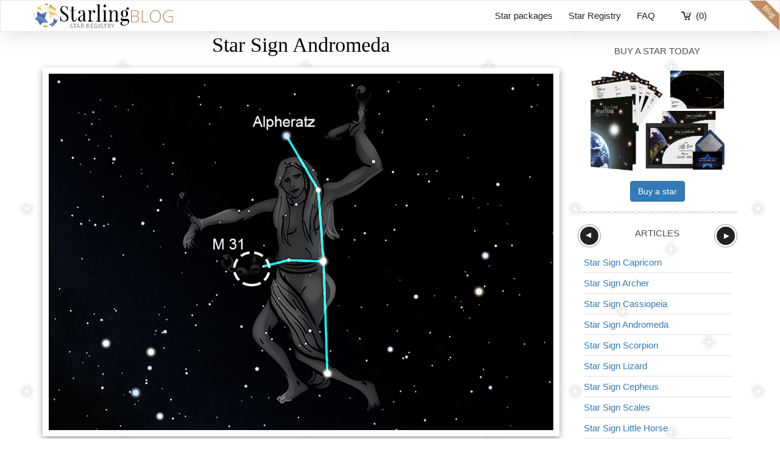

--- FILE ---
content_type: text/html; charset=UTF-8
request_url: https://www.starling.global/ca/blog/star-sign-andromeda/
body_size: 7116
content:
<!DOCTYPE html>
<html lang="en">
    <head>
    <meta charset="utf-8">
<meta http-equiv="X-UA-Compatible" content="IE=edge,chrome=1">
<meta name="viewport" content="width=device-width, initial-scale=1">
<title>Star Sign Andromeda  | Buy a Star Blog</title>
<meta name="description" content="Brightest star: Alpheratz (α And)Relative brightness: 2.06 magHipparcos catalogue: HIP 677Visible in the northern sky: All year round (mostly circumpolar)(Berlin [Germany], 22:00 CET on the 1st of each month)Visible in the southern sky: September to January (on the horizon)(Sydney [Australia], 22:00 AEST on the 1st of each month)Area: 722 deg² (rank: 19 out of 88)Right ascension: 22h 57m 22s to 2h 39m 33sDeclination: +21° 40' 36'' to +53° 11' 13''Neighbouring constellations: Cassiopeia, Lacerta, Pegasus, Pisces, Triangulum, PerseusThe constellation AndromedaThe constellation Andromeda is a constellation of the northern hemisphere. It is predominantly circumpolar to the North Pole. This means that most stars of the constellation are so close to the celestial pole that they never set. Thus, the largest part of the constellation is visible all throughout the year in the northern hemisphere.The brightest star of the constellation is the α Andromedae which bears the name Sirrah or Alpheratz. Both names are derived from the Arabic expression Al Surrat al Faras (horse navel). The name comes from the fact that, in older star charts, the star was assigned to the constellation Pegasus.The most famous object of this constellation is the Andromeda Nebula (M 31). The Andromeda Nebula is a galaxy of its own. Its light has travelled over 2 million light-years before it is visible on Earth. The Andromeda Nebula is the farthest object yet visible to the naked eye. The galaxy in which the earth is located is the Milky Way.MythologyAccording to Greek mythology, King Cepheus was the king of Ethiopia. He was a descendant of the nymph Io who was a lover of Zeus. Cepheus was married to the vain Cassiopeia who brag about being even more beautiful than the Nereids, the fifty daughters of the sea god Nereus. As a result, the sea god Poseidon, who was married to one of the Nereids, sent the sea monster Cetus to the coast of Cepheus' kingdom. Seeking help, Cepheus turned to the oracle of Ammon. The oracle told him to chain his daughter Andromeda to a rock and sacrifice her to the monster. This would be the only way to stop the devastation off his coast. In his despair, Cepheus followed the advice of the oracle. However, Andromeda was rescued just in time by the hero Perseus. He then claimed the hand of Andromeda. Although Andromeda had already been promised to her uncle Phineus, Cepheus agreed. Finally, at the marriage ceremony, there was a fight between Perseus and Phineus. In the course of this fight, Perseus presented the head of the Medusa to Phineus. Phineus turned to stone immediately.Cepheus, Cassiopeia, Andromeda, Perseus and the monster Cetus (whale) were later transferred to the sky as constellations." />
<meta name="keywords" content="name a star, buy a star, name a star gift" />
<meta name="robots" content="index,follow" />
<meta name="theme-color" content="#337ab7" />
<link rel="icon" href="https://www.starling.global/ca/skin/frontend/default/sk24-mobile/favicon.ico" type="image/x-icon" />
<link rel="shortcut icon" href="https://www.starling.global/ca/skin/frontend/default/sk24-mobile/favicon.ico" type="image/x-icon" />
<script>
    document.documentElement.style.setProperty('--vh', `${window.innerHeight/100}px`); // setcsswindowheightvar
</script>
<script type="text/javascript" src="//ajax.googleapis.com/ajax/libs/jquery/1.12.4/jquery.min.js" ></script>
<script type="text/javascript"> jQuery(function($){jQuery.noConflict();if(Prototype.BrowserFeatures.ElementExtensions){var pluginsToDisable=['collapse','dropdown','modal','tooltip','popover','tab'];var disablePrototypeJS=function(method,pluginsToDisable){var handler=function(event){event.target[method]=undefined;setTimeout(function(){delete event.target[method];},0);};pluginsToDisable.each(function(plugin){jQuery(window).on(method+'.bs.'+plugin,handler);});};disablePrototypeJS('show',pluginsToDisable);disablePrototypeJS('hide',pluginsToDisable);}})</script>
<link rel="alternate" hreflang="cs" href="https://www.koupithvezdu.cz/blog/andromeda/" />
<link rel="alternate" hreflang="da" href="https://www.koebenstjerne.dk/blog/stjernetegnet-andromeda/" />
<link rel="alternate" hreflang="de-at" href="https://www.sternkaufen.at/blog/andromeda/" />
<link rel="alternate" hreflang="de-de" href="https://www.sternkaufen24.de/blog/andromeda/" />
<link rel="alternate" hreflang="de-ch" href="https://www.sternkaufen.ch/blog/andromeda/" />
<link rel="alternate" hreflang="en-au" href="https://www.starling.global/au/blog/star-sign-andromeda/" />
<link rel="alternate" hreflang="en-ca" href="https://www.starling.global/ca/blog/star-sign-andromeda/" />
<link rel="alternate" hreflang="en" href="https://www.starling.global/blog/star-sign-andromeda/" />
<link rel="alternate" hreflang="en-ie" href="https://www.buyastar.ie/blog/star-sign-andromeda/" />
<link rel="alternate" hreflang="en-gb" href="https://www.buyastar.co.uk/blog/star-sign-andromeda/" />
<link rel="alternate" hreflang="es-es" href="https://www.comprarunaestrella.es/blog/andromeda/" />
<link rel="alternate" hreflang="es-mx" href="https://www.starling.global/mx/blog/andromeda/" />
<link rel="alternate" hreflang="es" href="https://www.starling.global/es/blog/andromeda/" />
<link rel="alternate" hreflang="fi" href="https://www.ostatahti.fi/blog/andromeda/" />
<link rel="alternate" hreflang="fr-ch" href="https://www.acheteruneetoile.ch/blog/andromede/" />
<link rel="alternate" hreflang="fr-be" href="https://www.acheteruneetoile.be/blog/andromede/" />
<link rel="alternate" hreflang="fr-fr" href="https://www.acheteruneetoile.fr/blog/andromede/" />
<link rel="alternate" hreflang="it" href="https://www.regalareunastella.org/blog/andromeda/" />
<link rel="alternate" hreflang="nb" href="https://www.kjopenstjerne.no/blog/andromeda/" />
<link rel="alternate" hreflang="nl-be" href="https://www.sterkopen.be/blog/andromeda/" />
<link rel="alternate" hreflang="nl-nl" href="https://www.sterkopen.nl/blog/andromeda/" />
<link rel="alternate" hreflang="pl" href="https://www.kupgwiazde.com/blog/andromeda/" />
<link rel="alternate" hreflang="pt-br" href="https://www.starling.global/br/blog/andromeda/" />
<link rel="alternate" hreflang="pt-pt" href="https://www.comprarumaestrela.pt/blog/andromeda/" />
<link rel="alternate" hreflang="ro" href="https://www.starling.ro/blog/andromeda/" />
<link rel="alternate" hreflang="sv" href="https://www.kopaenstjarna.se/blog/andromeda/" />
<link rel="canonical" href="https://www.starling.global/ca/blog/star-sign-andromeda/" />
<link rel="alternate" type="application/rss+xml" title="Buy a Star Blog &raquo; Feed" href="https://www.starling.global/ca/blog/feed/" />
<link rel="author" href="https://plus.google.com/109026376993258788967" />
<link rel="stylesheet" type="text/css" href="https://www.starling.global/ca/media/css_secure/ca3b164b4ef50de04ba8f7b946ed0ad7.css" />
<link rel="stylesheet" type="text/css" href="https://www.starling.global/ca/media/css_secure/4f906b69468f7308897259dc76e08324.css" media="all" />
<link rel="stylesheet" type="text/css" href="https://www.starling.global/ca/media/css_secure/e3d2bdffd727407b5b1fea4a09bc90fa.css" media="print" />
<script type="text/javascript" src="https://www.starling.global/ca/media/js/a0ec731a419f5ccba23170f17e34516b.js"></script>
<!--[if lt IE 9]>
<script type="text/javascript" src="//oss.maxcdn.com/html5shiv/3.7.2/html5shiv.min.js" ></script>
<script type="text/javascript" src="//oss.maxcdn.com/respond/1.4.2/respond.min.js" ></script>
<![endif]-->
<!-- Anti-flicker snippet (recommended)  -->
<!--
<style>.async-hide { opacity: 0 !important} </style>
<script>(function(a,s,y,n,c,h,i,d,e){s.className+=' '+y;h.start=1*new Date;
h.end=i=function(){s.className=s.className.replace(RegExp(' ?'+y),'')};
(a[n]=a[n]||[]).hide=h;setTimeout(function(){i();h.end=null},c);h.timeout=c;
})(window,document.documentElement,'async-hide','dataLayer',4000,
{'GTM-WML83MX':true});</script>
 -->

<!-- Global site tag (gtag.js) - Google Ads -->
<script async src="https://www.googletagmanager.com/gtag/js?id=AW-958719431"></script>
<script>
  window.dataLayer = window.dataLayer || [];
  function gtag(){dataLayer.push(arguments);}
  gtag('js', new Date());
  gtag('config', 'AW-958719431');
</script>

<script>
window.uetq = window.uetq || [];
window.uetq.push('consent', 'default', {
    'ad_storage': 'granted'
    });
</script>

<!-- Google Tag Manager (GTM) -->
<script>(function(w,d,s,l,i){w[l]=w[l]||[];w[l].push({'gtm.start':
        new Date().getTime(),event:'gtm.js'});var f=d.getElementsByTagName(s)[0],
        j=d.createElement(s),dl=l!='dataLayer'?'&l='+l:'';j.async=true;j.src=
        '//www.googletagmanager.com/gtm.js?id='+i+dl;f.parentNode.insertBefore(j,f);
    })(window,document,'script','dataLayer','GTM-WML83MX');</script>
<!-- End Google Tag Manager (GTM) -->


<script type="text/javascript">
//<![CDATA[
optionalZipCountries = ["CI","IE"];
//]]>
</script>
<script type="text/javascript">
    var multiline_spacer = '\n';
</script><meta property="og:locale" content="en_CA" />
<meta property="og:type" content="blog" />
<meta property="og:title" content="Buy a Star Blog" />
<meta property="og:description" content="Buy a Star - Name a Star" />
<meta property="og:url" content="https://www.starling.global/ca/blog/" />
<meta property="og:site_name" content="Buy a Star Blog" />

<script type="text/javascript">//<![CDATA[
        var Translator = new Translate([]);
        //]]></script>    </head>
    <body class=" wordpress-post-view is-blog">
        

<!-- Google Tag Manager (GTM noscript) -->
<noscript><iframe src="//www.googletagmanager.com/ns.html?id=GTM-WML83MX"
                  height="0" width="0" style="display:none;visibility:hidden"></iframe></noscript>
<!-- End Google Tag Manager (GTM noscript) -->

        <nav class="navbar navbar-default">
    <div class="container">
        <div class="navbar-header">
                            <button type="button" class="navbar-toggle collapsed" data-toggle="collapse" data-target="#navbar" aria-expanded="false" aria-controls="navbar">
                    <span class="sr-only">Toggle navigation</span>
                    <span class="icon-bar"></span>
                    <span class="icon-bar"></span>
                    <span class="icon-bar"></span>
                </button>
                        <a class="navbar-brand" href="https://www.starling.global/ca/">
                <img src="https://www.starling.global/ca/skin/frontend/default/sk24-mobile/images/logo-starling.png" alt="Starling Star Registry" width="157" height="40" />
            </a>
                            <a href="https://www.starling.global/ca/checkout/cart/" class="cart-mini visible-xs">(0)</a>
                    </div>
                    <a href="https://www.starling.global/ca/checkout/cart/" class="cart-mini hidden-xs">(0)</a>
            <div id="navbar" class="collapse navbar-collapse">
                <ul class="nav navbar-nav">
                    <li class="hidden-xs"><a href="https://www.starling.global/ca/#order">Star packages</a></li>
                                        <li class="hidden-xs"><a href="https://www.starling.global/ca/starregistry/">Star Registry</a></li>
                    <li class="hidden-xs"><a href="https://www.starling.global/ca/contact/#faq">FAQ</a></li>
                    <li class="visible-xs"><a href="https://www.starling.global/ca/#order" data-toggle="collapse" data-target="#navbar">Star packages</a></li>
                                        <li class="visible-xs"><a href="https://www.starling.global/ca/starregistry/">Star Registry</a></li>
                    <li class="visible-xs"><a href="https://www.starling.global/ca/contact/#faq" data-toggle="collapse" data-target="#navbar">FAQ</a></li>
                    <li class="visible-xs"><a href="https://www.starling.global/ca/blog/">Blog</a></li>
                </ul>
            </div>
            <div class="blog_link hidden-xs">
                <a href="https://www.starling.global/ca/blog/">blog</a>
            </div>
            </div>
</nav>
        <div class="container">
                <noscript>
        <div class="global-site-notice noscript">
            <div class="notice-inner">
                <p>
                    <strong>JavaScript seems to be disabled in your browser.</strong><br />
                    You must have JavaScript enabled in your browser to utilize the functionality of this website.                </p>
            </div>
        </div>
    </noscript>
                        <div class="row">
                <div class="col-sm-8 col-md-9">
                                    <div class="page-title post-title">
        <h1>Star Sign Andromeda</h1>
    </div>
    <div class="post-view">
        <div class="post-entry entry std">
                                            <p><a href="/starregistry/And"><img class="size-full wp-image-43" alt="andromeda" src="https://www.sternkaufen24.de/media/wysiwyg/constellations_book/andromeda.png" /></a></p>
<p>
<strong>Brightest star:</strong> Alpheratz (α And)<br />
<strong>Relative brightness:</strong> 2.06 mag<br />
<strong>Hipparcos catalogue:</strong> HIP 677<br />
<br />
<strong>Visible in the northern sky:</strong> All year round (mostly circumpolar)<br />
<font size="1">(Berlin [Germany], 22:00 CET on the 1st of each month)</font><br />
<br />
<strong>Visible in the southern sky:</strong><br> September to January (on the horizon)<br />
<font size="1">(Sydney [Australia], 22:00 AEST on the 1st of each month)</font><br />
<br />
<strong>Area:</strong> 722 deg² (rank: 19 out of 88)<br />
<strong>Right ascension:</strong> 22h 57m 22s to 2h 39m 33s<br />
<strong>Declination:</strong> +21° 40' 36'' to +53° 11' 13''<br />
<br />
<strong>Neighbouring constellations:</strong> <a href="/blog/star-sign-cassiopeia/" title="Star Sign Cassiopeia">Cassiopeia</a>, <a href="/blog/star-sign-lizard/" title="Star Sign Lacerta">Lacerta</a>, <a href="/blog/star-sign-winged-horse/" title="Star Sign Pegasus">Pegasus</a>, <a href="/blog/star-sign-fishes/" title="Star Sign Pisces">Pisces</a>, <a href="/blog/star-sign-triangle/" title="Star Sign Triangulum">Triangulum</a>, <a href="/blog/star-sign-perseus/" title="Star Sign Perseus">Perseus</a></p>
<h2>The constellation Andromeda</h2>
<p>The constellation Andromeda is a constellation of the northern hemisphere. It is predominantly circumpolar to the North Pole. This means that most stars of the constellation are so close to the celestial pole that they never set. Thus, the largest part of the constellation is visible all throughout the year in the northern hemisphere.</p>
<p>The brightest star of the constellation is the α Andromedae which bears the name Sirrah or Alpheratz. Both names are derived from the Arabic expression Al Surrat al Faras (horse navel). The name comes from the fact that, in older star charts, the star was assigned to the constellation Pegasus.</p>
<p>The most famous object of this constellation is the Andromeda Nebula (M 31). The Andromeda Nebula is a galaxy of its own. Its light has travelled over 2 million light-years before it is visible on Earth. The Andromeda Nebula is the farthest object yet visible to the naked eye. The galaxy in which the earth is located is the Milky Way.</p>
<h2>Mythology</h2>
<p>According to Greek mythology, King Cepheus was the king of Ethiopia. He was a descendant of the nymph Io who was a lover of Zeus. Cepheus was married to the vain Cassiopeia who brag about being even more beautiful than the Nereids, the fifty daughters of the sea god Nereus. As a result, the sea god Poseidon, who was married to one of the Nereids, sent the sea monster Cetus to the coast of Cepheus' kingdom. Seeking help, Cepheus turned to the oracle of Ammon. The oracle told him to chain his daughter Andromeda to a rock and sacrifice her to the monster. This would be the only way to stop the devastation off his coast. In his despair, Cepheus followed the advice of the oracle. However, Andromeda was rescued just in time by the hero Perseus. He then claimed the hand of Andromeda. Although Andromeda had already been promised to her uncle Phineus, Cepheus agreed. Finally, at the marriage ceremony, there was a fight between Perseus and Phineus. In the course of this fight, Perseus presented the head of the Medusa to Phineus. Phineus turned to stone immediately.</p>
<p>Cepheus, Cassiopeia, Andromeda, Perseus and the monster Cetus (whale) were later transferred to the sky as constellations.</p>
                    </div>
                    <p class="post-meta details" style="text-align:center;">
    <a href="https://www.starling.global/ca/" class="btn btn-primary btn-small">Name a Star</a>
    </p>
                <div id="comments" class="comments-wrapper">
		</div>
    </div>
                </div>
                <div class="col-sm-4 col-md-3 sidebar">
                    <div class="line visible-xs"></div>
                    <div class="wp-sidebar">
	<div class="block block-blog block-blog-text">
			<div class="block-title">
			<strong><span>Buy a Star today</span></strong>
		</div>
		<div class="block-content">
		<center>
<a href="/"> <img class="alignright size-full wp-image-60" alt="Buy a star" src="/media/wysiwyg/packages/deluxe/v09/deluxe-package-09-en-700x525.png" width="220" height="auto" style="margin-bottom:7px;"/></a>

<a href="https://www.starling.global/ca/" class="btn btn-primary btn-small" style="color: #ffffff;">Buy a star</a>
</center>	</div>
</div>	<style>
		/* #### - sidebar slider css - #### */
		#slider-outer { max-width:40em; margin:auto; position:relative; } /* change padding to move arrows */
		#slider { display:block; overflow:hidden; }
		#slider ul { padding: 0; }
		#slider-outer .slide-check { position:absolute; left:-9999px }

		#slider .slides { width:500% } /* #### (slides x 230) #### */
		#slider .slides > div { width:263px;
			float:left; overflow:hidden; position:relative;
			-webkit-transform:translate3d(0,0,0); /* http://davidwalsh.name/translate3d */
			-webkit-transition:-webkit-transform .5s ease-in-out; transition:transform .5s ease-in-out
		}

		#slider-outer .arrows { font:1em/2em Arial; text-indent:0.1875em; text-align:center; position:absolute; display:none; z-index:9999;
			top:-35px; color:#fff; background:#222; width:36px; border-radius:2em; border:3px solid #fff; cursor:pointer; box-shadow:0 0 0 1px rgb(153,153,153)
		}
		#slider-outer .arrows:hover { background:#666; color:#222 }

		@media ( max-width:30em ) { /* #### - make better use of space at 480px (480/16=30 - 16px being default browser font-size) - #### */
			#slider-outer { font-size:0.9375em; line-height:1.5em; padding:0 0 1.125em 0 }
			#slider .slides > div > div { padding:1em 0.75em 1.25em }
		}

		/* #### - define ids of checked buttons/arrows here - #### */
						#btn-1:checked ~ #arrow-2,				#btn-2:checked ~ #arrow-3,				#btn-3:checked ~ #arrow-4,				#btn-4:checked ~ #arrow-5,				#btn-5:checked ~ #arrow-1						{ /* last button always goes to #arrow-1 */
			right:1px; display:block
		}

		/* #### - define ids of checked buttons/arrows here - reposition/rotate '>' arrows to fake '<' arrows - #### */
						#btn-2:checked ~ #arrow-1,				#btn-3:checked ~ #arrow-2,				#btn-4:checked ~ #arrow-3,				#btn-5:checked ~ #arrow-4,				#btn-1:checked ~ #arrow-5						{ /* #btn-1 always goes to last arrow */
			left:1px; display:block;
			-webkit-transform:rotate(-180deg); -ms-transform:rotate(-180deg); transform:rotate(-180deg);
		}

		/* #### - define ids of checked buttons/arrows here - (% increment per slide) - move slides when checked - #### */
						#slider-outer #btn-1:checked ~ #slider .slides > div {
			-webkit-transform:translate(0,0);
			-ms-transform:translate(0,0);
			transform:translate(0,0)
		}
						#slider-outer #btn-2:checked ~ #slider .slides > div {
			-webkit-transform:translate(-100%,0);
			-ms-transform:translate(-100%,0);
			transform:translate(-100%,0)
		}
						#slider-outer #btn-3:checked ~ #slider .slides > div {
			-webkit-transform:translate(-200%,0);
			-ms-transform:translate(-200%,0);
			transform:translate(-200%,0)
		}
						#slider-outer #btn-4:checked ~ #slider .slides > div {
			-webkit-transform:translate(-300%,0);
			-ms-transform:translate(-300%,0);
			transform:translate(-300%,0)
		}
						#slider-outer #btn-5:checked ~ #slider .slides > div {
			-webkit-transform:translate(-400%,0);
			-ms-transform:translate(-400%,0);
			transform:translate(-400%,0)
		}
		
	</style>

	<!--[if lt IE 9]>
	<style>
		#slider-outer { padding:0 }
		#slider { overflow-x:auto } /* makes slider content accessible in IE8 */
		#slider .slides > div { margin-left:1px; margin-right:-1px; *position:static } /* makes slider content accessible in IE7 */
	</style>
	<![endif]-->

	<div class="block block-blog block-recent-posts">
					<div class="block-title">
				<strong><span>Articles</span></strong>
			</div>
				<div id="slider-outer">
										<input type="radio" id="btn-1" class="slide-check" name="slider" checked="checked" />
							<input type="radio" id="btn-2" class="slide-check" name="slider" />
							<input type="radio" id="btn-3" class="slide-check" name="slider" />
							<input type="radio" id="btn-4" class="slide-check" name="slider" />
							<input type="radio" id="btn-5" class="slide-check" name="slider" />
			
							<label for="btn-1" id="arrow-1" class="arrows">&#9658;</label>
							<label for="btn-2" id="arrow-2" class="arrows">&#9658;</label>
							<label for="btn-3" id="arrow-3" class="arrows">&#9658;</label>
							<label for="btn-4" id="arrow-4" class="arrows">&#9658;</label>
							<label for="btn-5" id="arrow-5" class="arrows">&#9658;</label>
						
			<div id="slider">
				<div class="slides" style="width: 1315px">
										<div class="block-content">
						<ul id="wp-14e-0">
															<li class="item">
									<a href="https://www.starling.global/ca/blog/star-sign-capricorn/" title="Star Sign Capricorn">Star Sign Capricorn</a>
								</li>
															<li class="item">
									<a href="https://www.starling.global/ca/blog/star-sign-archer/" title="Star Sign Archer">Star Sign Archer</a>
								</li>
															<li class="item">
									<a href="https://www.starling.global/ca/blog/star-sign-cassiopeia/" title="Star Sign Cassiopeia">Star Sign Cassiopeia</a>
								</li>
															<li class="item">
									<a href="https://www.starling.global/ca/blog/star-sign-andromeda/" title="Star Sign Andromeda">Star Sign Andromeda</a>
								</li>
															<li class="item">
									<a href="https://www.starling.global/ca/blog/star-sign-scorpion/" title="Star Sign Scorpion">Star Sign Scorpion</a>
								</li>
															<li class="item">
									<a href="https://www.starling.global/ca/blog/star-sign-lizard/" title="Star Sign Lizard">Star Sign Lizard</a>
								</li>
															<li class="item">
									<a href="https://www.starling.global/ca/blog/star-sign-cepheus/" title="Star Sign Cepheus">Star Sign Cepheus</a>
								</li>
															<li class="item">
									<a href="https://www.starling.global/ca/blog/star-sign-scales/" title="Star Sign Scales">Star Sign Scales</a>
								</li>
															<li class="item">
									<a href="https://www.starling.global/ca/blog/star-sign-little-horse/" title="Star Sign Little Horse">Star Sign Little Horse</a>
								</li>
															<li class="item">
									<a href="https://www.starling.global/ca/blog/star-sign-the-dolphin/" title="Star Sign The Dolphin">Star Sign The Dolphin</a>
								</li>
													</ul>
						<script type="text/javascript">decorateList('wp-14e-0')</script>
					</div>
										<div class="block-content">
						<ul id="wp-14e-1">
															<li class="item">
									<a href="https://www.starling.global/ca/blog/star-sign-the-eagle/" title="Star Sign The Eagle">Star Sign The Eagle</a>
								</li>
															<li class="item">
									<a href="https://www.starling.global/ca/blog/star-sign-virgin/" title="Star Sign Virgin">Star Sign Virgin</a>
								</li>
															<li class="item">
									<a href="https://www.starling.global/ca/blog/star-sign-arrow/" title="Star Sign Arrow">Star Sign Arrow</a>
								</li>
															<li class="item">
									<a href="https://www.starling.global/ca/blog/star-sign-lyre/" title="Star Sign Lyre">Star Sign Lyre</a>
								</li>
															<li class="item">
									<a href="https://www.starling.global/ca/blog/star-sign-lion/" title="Star Sign Lion">Star Sign Lion</a>
								</li>
															<li class="item">
									<a href="https://www.starling.global/ca/blog/star-sign-northern-crown/" title="Star Sign Northern Crown">Star Sign Northern Crown</a>
								</li>
															<li class="item">
									<a href="https://www.starling.global/ca/blog/star-sign-serpent/" title="Star Sign Serpent">Star Sign Serpent</a>
								</li>
															<li class="item">
									<a href="https://www.starling.global/ca/blog/star-sign-triangle/" title="Star Sign Triangle">Star Sign Triangle</a>
								</li>
															<li class="item">
									<a href="https://www.starling.global/ca/blog/star-sign-hercules/" title="Star Sign Hercules">Star Sign Hercules</a>
								</li>
															<li class="item">
									<a href="https://www.starling.global/ca/blog/star-sign-dragon/" title="Star Sign Dragon">Star Sign Dragon</a>
								</li>
													</ul>
						<script type="text/javascript">decorateList('wp-14e-1')</script>
					</div>
										<div class="block-content">
						<ul id="wp-14e-2">
															<li class="item">
									<a href="https://www.starling.global/ca/blog/star-sign-crab/" title="Star Sign Crab">Star Sign Crab</a>
								</li>
															<li class="item">
									<a href="https://www.starling.global/ca/blog/star-sign-herdsman/" title="Star Sign Herdsman">Star Sign Herdsman</a>
								</li>
															<li class="item">
									<a href="https://www.starling.global/ca/blog/star-sign-twins/" title="Star Sign Twins">Star Sign Twins</a>
								</li>
															<li class="item">
									<a href="https://www.starling.global/ca/blog/star-sign-berenices-hair/" title="Star Sign Berenice's Hair">Star Sign Berenice's Hair</a>
								</li>
															<li class="item">
									<a href="https://www.starling.global/ca/blog/star-sign-hunting-dogs/" title="Star Sign Hunting Dogs">Star Sign Hunting Dogs</a>
								</li>
															<li class="item">
									<a href="https://www.starling.global/ca/blog/star-sign-bull/" title="Star Sign Bull">Star Sign Bull</a>
								</li>
															<li class="item">
									<a href="https://www.starling.global/ca/blog/star-sign-lynx/" title="Star Sign Lynx">Star Sign Lynx</a>
								</li>
															<li class="item">
									<a href="https://www.starling.global/ca/blog/star-sign-smaller-lion/" title="Star Sign Smaller Lion">Star Sign Smaller Lion</a>
								</li>
															<li class="item">
									<a href="https://www.starling.global/ca/blog/star-sign-aries/" title="Star Sign Aries">Star Sign Aries</a>
								</li>
															<li class="item">
									<a href="https://www.starling.global/ca/blog/star-sign-fox/" title="Star Sign Fox">Star Sign Fox</a>
								</li>
													</ul>
						<script type="text/javascript">decorateList('wp-14e-2')</script>
					</div>
										<div class="block-content">
						<ul id="wp-14e-3">
															<li class="item">
									<a href="https://www.starling.global/ca/blog/star-sign-perseus/" title="Star Sign Perseus">Star Sign Perseus</a>
								</li>
															<li class="item">
									<a href="https://www.starling.global/ca/blog/star-sign-winged-horse/" title="Star Sign Winged Horse">Star Sign Winged Horse</a>
								</li>
															<li class="item">
									<a href="https://www.starling.global/ca/blog/star-sign-the-swan/" title="Star Sign The Swan">Star Sign The Swan</a>
								</li>
															<li class="item">
									<a href="https://www.starling.global/ca/blog/star-sign-giraffe/" title="Star Sign Giraffe">Star Sign Giraffe</a>
								</li>
															<li class="item">
									<a href="https://www.starling.global/ca/blog/star-sign-little-dog/" title="Star Sign Little Dog">Star Sign Little Dog</a>
								</li>
															<li class="item">
									<a href="https://www.starling.global/ca/blog/star-sign-fishes/" title="Star Sign Fishes">Star Sign Fishes</a>
								</li>
															<li class="item">
									<a href="https://www.starling.global/ca/blog/star-sign-unicorn/" title="Star Sign Unicorn">Star Sign Unicorn</a>
								</li>
															<li class="item">
									<a href="https://www.starling.global/ca/blog/star-sign-charioteer/" title="Star Sign Charioteer">Star Sign Charioteer</a>
								</li>
															<li class="item">
									<a href="https://www.starling.global/ca/blog/star-sign-the-little-bear/" title="Star Sign The Little Bear">Star Sign The Little Bear</a>
								</li>
															<li class="item">
									<a href="https://www.starling.global/ca/blog/star-sign-aquarius/" title="Star Sign Aquarius">Star Sign Aquarius</a>
								</li>
													</ul>
						<script type="text/javascript">decorateList('wp-14e-3')</script>
					</div>
										<div class="block-content">
						<ul id="wp-14e-4">
															<li class="item">
									<a href="https://www.starling.global/ca/blog/star-sign-the-great-bear/" title="Star Sign The Great Bear">Star Sign The Great Bear</a>
								</li>
															<li class="item">
									<a href="https://www.starling.global/ca/blog/star-sign-orion/" title="Star Sign Orion">Star Sign Orion</a>
								</li>
															<li class="item">
									<a href="https://www.starling.global/ca/blog/how-to-find-a-star/" title="How to find a star">How to find a star</a>
								</li>
													</ul>
						<script type="text/javascript">decorateList('wp-14e-4')</script>
					</div>
									</div><!-- closing ".slides" -->
			</div><!-- closing "#slider" -->
		</div><!-- closing "#slider-outer" -->

	</div>
	<script>
	function equalHeight(group) {
		var tallest = 0;
		group.each(function() {
			var thisHeight = jQuery(this).height();
			if(thisHeight > tallest) {
				tallest = thisHeight;
			}
		});
		group.height(tallest);
	}
	equalHeight(jQuery(".slides .block-content"));
	</script>
</div>                </div>
            </div>
        </div>
        <div class="footer-container container">
    <div class="line visible-xs"></div>
    <div class="footer">
        <div class="row">
          <div class="grid_links col-xs-12 col-sm-3"><div class="block-title">Customer Service</div>
<ul>
<li class=""><a href="https://www.starling.global/ca/contact/">Contact</a></li>
<li class=""><a href="https://www.starling.global/ca/delivery-times/"> Delivery times</a></li>
<li class=""><a href="https://www.starling.global/ca/contact/#faq">FAQ</a></li>
<li class=""><a href="https://www.starling.global/ca/starregistry/">Star Registry</a></li>
</ul></div>
          <div class="grid_links col-xs-12 col-sm-3"><div class="block-title">Legal</div>
<ul>
<li class=""><a href="https://www.starling.global/ca/revocation/">Revocation</a></li>
<li class=""><a href="https://www.starling.global/ca/terms/">Terms & Conditions</a></li>
<li class=""><a href="https://www.starling.global/ca/imprint/">Imprint</a></li>
<li class="last"><a href="https://www.starling.global/ca/privacy-policy/">Privacy Policy</a></li>
</ul></div>
          <div class="grid_pay col-xs-12 col-sm-3"><div class="block-title">Payment Options</div>
<ul>
<li>Credit Card</li>
<li>Paypal</li>
</ul></div>
          <div class="grid_pay col-xs-12 col-sm-3"><div class="block-title">Delivery Method</div>
<ul>
<li>FedEx Express</li>
<li>PDF Download</li>
</ul></div>
        </div>
        <div class="seo"></div>
    </div>
</div>
        
    
    
                </body>
</html>


--- FILE ---
content_type: text/css
request_url: https://www.starling.global/ca/media/css_secure/4f906b69468f7308897259dc76e08324.css
body_size: 22934
content:
/* 
 *  Owl Carousel - Animate Plugin
 */
.owl-carousel .animated {
  -webkit-animation-duration: 1000ms;
  animation-duration: 1000ms;
  -webkit-animation-fill-mode: both;
  animation-fill-mode: both;
}
.owl-carousel .owl-animated-in {
  z-index: 0;
}
.owl-carousel .owl-animated-out {
  z-index: 1;
}
.owl-carousel .fadeOut {
  -webkit-animation-name: fadeOut;
  animation-name: fadeOut;
}

@-webkit-keyframes fadeOut {
  0% {
    opacity: 1;
  }

  100% {
    opacity: 0;
  }
}
@keyframes fadeOut {
  0% {
    opacity: 1;
  }

  100% {
    opacity: 0;
  }
}

/* 
 * 	Owl Carousel - Auto Height Plugin
 */
.owl-height {
  -webkit-transition: height 500ms ease-in-out;
  -moz-transition: height 500ms ease-in-out;
  -ms-transition: height 500ms ease-in-out;
  -o-transition: height 500ms ease-in-out;
  transition: height 500ms ease-in-out;
}

/* 
 *  Core Owl Carousel CSS File
 */
.owl-carousel {
  display: none;
  width: 100%;
  -webkit-tap-highlight-color: transparent;
  /* position relative and z-index fix webkit rendering fonts issue */
  position: relative;
  z-index: 1;
}
.owl-carousel .owl-stage {
  position: relative;
  -ms-touch-action: pan-Y;
}
.owl-carousel .owl-stage:after {
  content: ".";
  display: block;
  clear: both;
  visibility: hidden;
  line-height: 0;
  height: 0;
}
.owl-carousel .owl-stage-outer {
  position: relative;
  overflow: hidden;
  /* fix for flashing background */
  -webkit-transform: translate3d(0px, 0px, 0px);
}
.owl-carousel .owl-controls .owl-nav .owl-prev,
.owl-carousel .owl-controls .owl-nav .owl-next,
.owl-carousel .owl-controls .owl-dot {
  cursor: pointer;
  cursor: hand;
  -webkit-user-select: none;
  -khtml-user-select: none;
  -moz-user-select: none;
  -ms-user-select: none;
  user-select: none;
}
.owl-carousel.owl-loaded {
  display: block;
}
.owl-carousel.owl-loading {
  opacity: 0;
  display: block;
}
.owl-carousel.owl-hidden {
  opacity: 0;
}
.owl-carousel .owl-refresh .owl-item {
  display: none;
}
.owl-carousel .owl-item {
  position: relative;
  min-height: 1px;
  float: left;
  -webkit-backface-visibility: hidden;
  -webkit-tap-highlight-color: transparent;
  -webkit-touch-callout: none;
  -webkit-user-select: none;
  -moz-user-select: none;
  -ms-user-select: none;
  user-select: none;
}
.owl-carousel .owl-item img {
  display: block;
  width: 100%;
  -webkit-transform-style: preserve-3d;
}
.owl-carousel.owl-text-select-on .owl-item {
  -webkit-user-select: auto;
  -moz-user-select: auto;
  -ms-user-select: auto;
  user-select: auto;
}
.owl-carousel .owl-grab {
  cursor: move;
  cursor: -webkit-grab;
  cursor: -o-grab;
  cursor: -ms-grab;
  cursor: grab;
}
.owl-carousel.owl-rtl {
  direction: rtl;
}
.owl-carousel.owl-rtl .owl-item {
  float: right;
}

/* No Js */
.no-js .owl-carousel {
  display: block;
}

/* 
 * 	Owl Carousel - Lazy Load Plugin
 */
.owl-carousel .owl-item .owl-lazy {
  opacity: 0;
  -webkit-transition: opacity 400ms ease;
  -moz-transition: opacity 400ms ease;
  -ms-transition: opacity 400ms ease;
  -o-transition: opacity 400ms ease;
  transition: opacity 400ms ease;
}
.owl-carousel .owl-item img {
  transform-style: preserve-3d;
}

/* 
 * 	Owl Carousel - Video Plugin
 */
.owl-carousel .owl-video-wrapper {
  position: relative;
  height: 100%;
  background: #000;
}
.owl-carousel .owl-video-play-icon {
  position: absolute;
  height: 80px;
  width: 80px;
  left: 50%;
  top: 50%;
  margin-left: -40px;
  margin-top: -40px;
  background: url("https://www.starling.global/au/skin/frontend/default/sk24-mobile/css/owl.video.play.png") no-repeat;
  cursor: pointer;
  z-index: 1;
  -webkit-backface-visibility: hidden;
  -webkit-transition: scale 100ms ease;
  -moz-transition: scale 100ms ease;
  -ms-transition: scale 100ms ease;
  -o-transition: scale 100ms ease;
  transition: scale 100ms ease;
}
.owl-carousel .owl-video-play-icon:hover {
  -webkit-transition: scale(1.3, 1.3);
  -moz-transition: scale(1.3, 1.3);
  -ms-transition: scale(1.3, 1.3);
  -o-transition: scale(1.3, 1.3);
  transition: scale(1.3, 1.3);
}
.owl-carousel .owl-video-playing .owl-video-tn,
.owl-carousel .owl-video-playing .owl-video-play-icon {
  display: none;
}
.owl-carousel .owl-video-tn {
  opacity: 0;
  height: 100%;
  background-position: center center;
  background-repeat: no-repeat;
  -webkit-background-size: contain;
  -moz-background-size: contain;
  -o-background-size: contain;
  background-size: contain;
  -webkit-transition: opacity 400ms ease;
  -moz-transition: opacity 400ms ease;
  -ms-transition: opacity 400ms ease;
  -o-transition: opacity 400ms ease;
  transition: opacity 400ms ease;
}
.owl-carousel .owl-video-frame {
  position: relative;
  z-index: 1;
}

.owl-theme .owl-controls{margin-top:10px;text-align:center;-webkit-tap-highlight-color:transparent}.owl-theme .owl-controls .owl-nav [class*=owl-]{color:#fff;font-size:14px;margin:5px;padding:4px 7px;background:#d6d6d6;display:inline-block;cursor:pointer;-webkit-border-radius:3px;-moz-border-radius:3px;border-radius:3px}.owl-theme .owl-controls .owl-nav [class*=owl-]:hover{background:#869791;color:#fff;text-decoration:none}.owl-theme .owl-controls .owl-nav .disabled{opacity:.5;cursor:default}.owl-theme .owl-dots .owl-dot{display:inline-block;zoom:1;*display:inline}.owl-theme .owl-dots .owl-dot span{width:10px;height:10px;margin:5px 7px;background:#d6d6d6;display:block;-webkit-backface-visibility:visible;-webkit-transition:opacity 200ms ease;-moz-transition:opacity 200ms ease;-ms-transition:opacity 200ms ease;-o-transition:opacity 200ms ease;transition:opacity 200ms ease;-webkit-border-radius:30px;-moz-border-radius:30px;border-radius:30px}.owl-theme .owl-dots .owl-dot.active span,.owl-theme .owl-dots .owl-dot:hover span{background:#869791}
html {
    font-size: 14px;
    height: 100%;
}
body {
    font-family: Helvetica, sans-serif;
    font-size: 15px;
    line-height: 23px;
    color: #4c4c4c;
    font-weight: 300;
    background:#fff url('https://www.starling.global/au/skin/frontend/default/sk24-mobile/images/pattern.png');
    position: relative;
    height: 100%;
}
a:focus,
a:hover {
    outline: 0;
    text-decoration: none;
}
.navbar {
    border-radius: 0;
    margin-bottom: 0;
}
.navbar-default {
    background-color: #fff;
    -webkit-box-shadow: 0 7px 33px rgba(0, 0, 0, 0.1);
    box-shadow: 0 7px 33px rgba(0, 0, 0, 0.1);

}
.navbar-brand {
    padding: 5px 0 0;
}
.navbar-default .navbar-nav > li > a {
    color: #232323;
    font-size: 15px;
}
.navbar-default .navbar-nav > li > a:hover {
    color: #3284cf;
}
.navbar-default .navbar-nav > li > a:hover,
.navbar-default .navbar-nav > li > a:focus {
    background-color: transparent;
}
.navbar-default .navbar-nav > .active > a,
.navbar-default .navbar-nav > .active > a:hover,
.navbar-default .navbar-nav > .active > a:focus {
    color: #3284cf;
    background-color: transparent;
    text-decoration: underline;
}
@media (min-width: 768px) {
    .navbar-nav {
        float: right;
    }
    .navbar-nav > li > a {
        padding-left: 13px;
        padding-right: 13px;
    }
}
.glyphicon {
    margin-right: 5px;
}
.form-group.multiline {
    margin-bottom: 5px;
}
.form-group.multiline .form-control{
    margin-bottom: 5px;
    font-size: 13px;
    text-align: center;
}

.address-lines input[type="text"] {
    margin-bottom: 5px;
}
/* prevent iphone from zooming in when filling out a form, like login or application */
@media screen and (-webkit-min-device-pixel-ratio:0) and (max-width: 767px) {
    select,
    textarea,
    input,
    input:focus,
    input:hover {
        font-size: 16px !important;
    }
}

.cart-mini {
    background: rgba(0, 0, 0, 0) url("https://www.starling.global/au/skin/frontend/default/sk24-mobile/images/cart.png") no-repeat scroll left center;
    color: #232323;
    display: block;
    float: right;
    font-size: 15px;
    line-height: 50px;
    margin-left: 15px;
    margin-right: 20px;
    padding-left: 24px;
    text-decoration: none;
}
@media (min-width: 768px) {
    .cart-mini {
        margin-left: 30px;
        margin-right: 50px;
    }
}
a.cart-mini:hover {
    color: #3284cf;
}
.blog_link {
    background-color: transparent;
    background-image: url("https://www.starling.global/au/skin/frontend/default/sk24-mobile/images/blog_link.png");
    background-repeat: no-repeat;
    height: 50px;
    position: absolute;
    right: 0;
    top: 0;
    transition: all 500ms ease 0s;
    width: 50px;
    z-index: 99999999;
}
.blog_link a {
    display: block;
    height: 50px;
    width: 50px;
    line-height: 0;
    font-size: 0;
    color: transparent;
}
/* HOMEPAGE */
/* the large teaser */
#home-teaser {
    text-align: center;
    width:100%;
    background: url('https://www.starling.global/au/skin/frontend/default/sk24-mobile/images/teaser_de.jpg') no-repeat bottom center;
    background-size:cover;
    -webkit-background-size: cover;
    -moz-background-size: cover;
    -o-background-size: cover;
    min-height: calc(var(--vh, 1vh) * 100 - 50px);
    max-height:1211px;
    display: flex;
    align-items: center;
    overflow: hidden;
    position: relative;
}

.home-new #home-teaser {
    display: flex;
    flex-flow: column nowrap;
}
#home-teaser .inner {margin: 0 auto;}
.home-new #home-teaser .inner {
    flex-grow: 1;
    display: flex;
    align-items: center;
}
#home-teaser h1,
#home-teaser h2 {
    font-family: Helvetica, sans-serif;
    color: #fff;
    font-weight: normal;
    line-height: 40px;
    font-size: 30px;
    margin: 15px 15px 5px;
}
#home-teaser a { margin-top: 20px; text-decoration: none; font-weight: 700;}
.home-new #home-teaser a {
    border: solid #e8e8e8;
    border-width: 0 9px 9px 0;
    display: block;
    transform: rotate(45deg);
    -webkit-transform: rotate(45deg);
    padding: 0;
    height: 50px;
    width: 50px;
    text-indent: -9999px;
    margin: auto auto 20px auto;
    cursor: pointer;
}

html[lang="de"] #home-teaser {background-image: url('https://www.starling.global/au/skin/frontend/default/sk24-mobile/images/teaser_de.jpg');}
html[lang="en"] #home-teaser,
html[lang="de"] #home-teaser.home-teaser-uk {background-image: url('https://www.starling.global/au/skin/frontend/default/sk24-mobile/images/teaser_uk.jpg');}
html[lang="da"] #home-teaser {background-image: url('https://www.starling.global/au/skin/frontend/default/sk24-mobile/images/teaser_dk.jpg');}
html[lang="it"] #home-teaser {background-image: url('https://www.starling.global/au/skin/frontend/default/sk24-mobile/images/teaser_it.jpg');}
html[lang="es"] #home-teaser {background-image: url('https://www.starling.global/au/skin/frontend/default/sk24-mobile/images/teaser_es.jpg');}
html[lang="fr"] #home-teaser {background-image: url('https://www.starling.global/au/skin/frontend/default/sk24-mobile/images/teaser_fr.jpg');}
html[lang="nl"] #home-teaser {background-image: url('https://www.starling.global/au/skin/frontend/default/sk24-mobile/images/teaser_nl.jpg');}
html[lang="sv"] #home-teaser {background-image: url('https://www.starling.global/au/skin/frontend/default/sk24-mobile/images/teaser_se.jpg');}
html[lang="pt"] #home-teaser {background-image: url('https://www.starling.global/au/skin/frontend/default/sk24-mobile/images/teaser_pt.jpg');}
html[lang="nb"] #home-teaser {background-image: url('https://www.starling.global/au/skin/frontend/default/sk24-mobile/images/teaser_no.jpg');}
html[lang="fi"] #home-teaser {background-image: url('https://www.starling.global/au/skin/frontend/default/sk24-mobile/images/teaser_fi.jpg');}
html[lang="pl"] #home-teaser {background-image: url('https://www.starling.global/au/skin/frontend/default/sk24-mobile/images/teaser_pl.jpg');}
html[lang="ro"] #home-teaser {background-image: url('https://www.starling.global/au/skin/frontend/default/sk24-mobile/images/teaser_ro.jpg');}
html[lang="cs"] #home-teaser {background-image: url('https://www.starling.global/au/skin/frontend/default/sk24-mobile/images/teaser_cz.jpg');}

#home-teaser .sparkling-star {
    top: 0;
    left: 0;
    width: 100%;
    height: 100%;
    mix-blend-mode: screen;
    position: absolute;
    background: url('https://www.starling.global/au/skin/frontend/default/sk24-mobile/images/background_1920x928_star_v2.png') no-repeat bottom center;
    background-size: cover;
    animation: sparkle 2s ease-in-out 0s infinite alternate;
}
@keyframes sparkle {
    0%, 30% {
        opacity: 0;
    }
    100% {
        opacity: 1;
    }
}

/* Christmas teaser with Video */
#home-teaser.home-teaser-christmas {background-image: none !important; background-color: #000; }
#home-teaser.home-teaser-christmas > * { z-index: 10; }
#home-teaser.home-teaser-christmas video,
#home-teaser.home-teaser-christmas #sparkling-star,
#home-teaser.home-teaser-christmas #star-text,
#home-teaser.home-teaser-christmas #sparkling-star-mobile,
#home-teaser.home-teaser-christmas #star-text-mobile
{
    width: 100%;
    height: 100%;
    position: absolute;
    object-fit: cover;
    z-index: 0;
}
#home-teaser.home-teaser-christmas #sparkling-star,
#home-teaser.home-teaser-christmas #sparkling-star-mobile
{
    animation: sparkle 2s ease-in-out 0s infinite alternate;
}

#home-teaser.home-teaser-christmas #sparkling-star,
#home-teaser.home-teaser-christmas #star-text {
    display: none;
}
#home-teaser.home-teaser-christmas h1 {
    margin-bottom: 15%;
    line-height: 35px;
    font-size: 25px;
}
@media (min-width: 768px) {
    #home-teaser.home-teaser-christmas #sparkling-star,
    #home-teaser.home-teaser-christmas #star-text {
        display: block;
    }
    #home-teaser.home-teaser-christmas #sparkling-star-mobile,
    #home-teaser.home-teaser-christmas #star-text-mobile {
        display: none;
    }
    #home-teaser.home-teaser-christmas h1 {
        line-height: 40px;
        font-size: 30px;
    }
}
.home-new #home-teaser.home-teaser-christmas .inner {
    align-items: end;
}
/* end: Christmas teaser with Video */

/* New Year teaser with Video */
#home-teaser.home-teaser-newyear {background-image: none !important; background-color: #000; }
#home-teaser.home-teaser-newyear > * { z-index: 10; }
#home-teaser.home-teaser-newyear video,
#home-teaser.home-teaser-newyear #sparkling-star,
#home-teaser.home-teaser-newyear #star-text
{
    width: 100%;
    height: 100%;
    position: absolute;
    object-fit: cover;
    z-index: 0;
}
#home-teaser.home-teaser-newyear #sparkling-star
{
    animation: sparkle 2s ease-in-out 0s infinite alternate;
}

#home-teaser.home-teaser-newyear h1 {
    margin-bottom: -60px;
    line-height: 35px;
    font-size: 25px;
}
.home-new #home-teaser.home-teaser-newyear .inner {
    align-items: center;
}
@media (min-width: 768px) {
    .home-new #home-teaser.home-teaser-newyear .inner {
        align-items: end;
    }
    #home-teaser.home-teaser-newyear h1 {
        margin-bottom: 12em;
        line-height: 40px;
        font-size: 30px;
    }
}
/* end: New Year teaser with Video */

/* Valentinsday teaser with Video */
#home-teaser.home-teaser-valentinsday {background-image: none !important; background-color: #000; }
#home-teaser.home-teaser-valentinsday > * { z-index: 10; }
#home-teaser.home-teaser-valentinsday video,
#home-teaser.home-teaser-valentinsday #star-text
{
    width: 100%;
    height: 100%;
    position: absolute;
    object-fit: cover;
    object-position: 34%;
    z-index: 0;
}
#home-teaser.home-teaser-valentinsday h1 {
    font-size: 25px;
}
.home-new #home-teaser.home-teaser-valentinsday .inner {
    align-items: center;
}
@media (min-width: 768px) {
    #home-teaser.home-teaser-valentinsday video,
    #home-teaser.home-teaser-valentinsday #star-text
    {
        object-position: 50%;
    }
    #home-teaser.home-teaser-valentinsday h1 {
        font-size: 30px;
    }
}
/* end: New Valentinsday teaser with Video */

h1,h2,h3      { text-align: center; font-family: TimesNewRoman, "Times New Roman", Times, Georgia, serif; font-size: 20px; font-weight:normal; margin: 5px 0; line-height: 1; color: #000; }
h1,
.h1-like      {
    font-size: 34px;
}
h2 {
    font-size: 24px;
}
h3            { font-family: Helvetica, sans-serif; font-weight:300; }
@media (min-width: 768px) {
    h1,
    .h1-like  {
        font-size: 45px;
    }
}
.container {
    overflow: hidden;
}
@media (min-width: 768px) {
    .wide-container .container {
        padding-right: 30px;
        padding-left: 30px;
        width: auto;
    }
}
@media (min-width: 992px) {
    .wide-container .container {
        width: auto;
    }
}
@media (min-width: 1200px) {
    .wide-container .container {
        padding-right: 15px;
        padding-left: 15px;
        width: 1170px;
    }
}
/* for bootstrap-select to allow dropdown overlap boundaries */
.catalog-product-view .container {
    overflow: initial;
}
.sidebar {
    margin-top: 20px;
}
.popover {
    max-width: 332px;
    text-align: justify;
}
.popover-content {
    padding: 15px;
}
.popover p {
    margin: 0;
}
.popover img {
    margin-bottom: 15px;
}

/* these are the boxes on the top of each column */
.product_box {
    margin-top: 2px;
    padding-bottom: 10px;
    background-color: #090921;
    background: url('https://www.starling.global/au/skin/frontend/default/sk24-mobile/images/star_bg.png') bottom center;
    color: #fff;
    -webkit-border-radius: 20px;
    border-radius: 10px;
}
.home-new .product_box {
    background: linear-gradient(to top, #112d81 0%, #030a40 50%);
}
.home-new .product_box .image {
    padding: 0 6px;
    background-color: #fff;
    border: 10px solid #030a40;
    margin-bottom: 10px;
}

.home-new .product_box .image.image-large {
    padding: 0px;
}
.home-new .product_box .image.image-large .img-responsive {
    width: 100%;
}

.home-new .product_box .image img {
    margin: 0 auto;
}
.home-new .product_box ul {
    list-style: none;
    font-size: 13px;
    line-height: 16px;
    margin-left: 12px;
    padding: 0 0 10px 9px;
}
.home-new .product_box ul li {
    padding-left: 6px;
    list-style-type: "\2605";
}
.product_box p {
    text-align: center !important;
}
.product_box h3,
.product_box .pre-title {color: #fff; font-weight: 700; font-family: Helvetica, sans-serif; text-align: center; font-size: 20px; margin: 0; height: 30px; line-height: 30px; }
.home-new .product_box h3 {
    font-size: 26px;
    line-height: 50px;
    height: 50px;
}
.product_box .pre-title {font-size: 16px;
    font-style: italic;
}
.product_box .bestseller {background-color: #ba8e69; font-family: Helvetica, sans-serif; text-align: center; font-size: 15px; margin: 0; display: block; height: 30px; line-height: 30px; font-weight: 300;}

.old-site .product_box h2,
.old-site .product_box h3 {color: #fff; font-weight: 700; font-family: Helvetica, sans-serif; text-align: center; font-size: 20px; margin: 0; height: 60px; line-height: 60px; }
.old-site .product_box h3 {font-size: 16px;}
.old-site .product_box h4 {background-color: #ba8e69; font-weight: 400; font-family: Helvetica, sans-serif; text-align: center; font-size: 15px; margin: 0; display: block; height: 30px; line-height: 30px; font-weight: 300;}

.product_box .star_image {height: 60px; overflow: hidden; text-align: center;}
.product_box .price {
    font-size: 30px;
    font-weight: 300;
    height: 50px;
    line-height: 50px;
    text-align: center;
    overflow: hidden;
}
.home-new .product_box .price {
    font-size: 30px;
}
html[lang="sv"] .product_box .price,
html[lang="cs"] .product_box .price,
html[lang="da"] .product_box .price,
html[lang="ro"] .product_box .price {
    font-size: 30px;
}
.product_box p {text-align: center; margin: 0; color: #fff; font-size: 11px; line-height: 14px; height: 45px; overflow: hidden;}
.product_box p.description {height: 100px;}
.home-new .product_box p.description {
    height: auto;
    text-align: justify !important;
    font-size: 13px;
    line-height: 16px;
    padding: 0px 10px 10px;
}
.home-new .product_box p.description:empty {
    padding: 0;
    font-size: 0;
    line-height: 0;
}
.home-new .product_box p:last-of-type {
    margin-bottom: auto;
}

/* equal columns height */
.package-row {
    display: flex;
    flex-direction: column-reverse;
}

@media (min-width: 768px) {
    .product_box {
        margin-top: 30px;
    }
    .product_box.highlight {
        margin-top: 0;
    }
    .old-site .product_box h2,
    .old-site .product_box h3,
    .product_box p.description {
        height: 45px;
    }
    .product_box .price {
        height: 70px;
        line-height: 70px;
    }
    html[lang="fr"] .old-site .product_box .pre-title  {font-size: 13px;}
    html[lang="ro"] .product_box .pre-title {font-size: 14px;}
    html[lang="pt"] .product_box .pre-title {font-size: 11px;}
    html[lang="pt"] .product_box .bestseller {font-size: 13px;}
    html[lang="pl"] .product_box .bestseller {font-size: 11px;}

    html[lang="fr"] .old-site .product_box h3 {font-size: 13px;}
    html[lang="ro"] .old-site .product_box h3 {font-size: 14px;}
    html[lang="pt"] .old-site .product_box h3 {font-size: 11px;}
    html[lang="pt"] .old-site .product_box h4 {font-size: 13px;}
    html[lang="pl"] .old-site .product_box h4 {font-size: 11px;}

    html[lang="cs"] .product_box .price,
    html[lang="ro"] .product_box .price {
        font-size: 28px;
    }
    .package-row {
        flex-direction: row-reverse;
    }
    .package-row > div {
        display: flex;
        flex-direction: column;
    }
    .package-col {
        display: flex;
        flex-grow: 1;
    }
    .package-col .product_box {
        display: flex;
        flex-grow: 1;
        flex-direction: column;
    }
}

@media (min-width: 992px) {
    .product_box .price {
        font-size: 30px;
    }
    .home-new .product_box .price {
        font-size: 30px;
    }
    html[lang="cs"] .product_box .price,
    html[lang="ro"] .product_box .price {
        font-size: 30px;
    }
    html[lang="pt"] .product_box .pre-title,
    html[lang="ro"] .product_box .pre-title,
    html[lang="pt"] .product_box .pre-title {font-size: 16px;}
    html[lang="pl"] .product_box .bestseller,
    html[lang="pt"] .product_box .bestseller {font-size: 15px;}

    html[lang="fr"] .old-site .product_box h3,
    html[lang="ro"] .old-site .product_box h3,
    html[lang="pt"] .old-site .product_box h3 {font-size: 16px;}
    html[lang="pl"] .old-site .product_box h4,
    html[lang="pt"] .old-site .product_box h4 {font-size: 15px;}

}
.product_box.product_sprite{
    background-image: url(https://www.starling.global/au/skin/frontend/default/sk24-mobile/images/sprite-2.png);
    background-position: 0px -80px;
}
.product_box.product_sprite.highlight {
    background-position: 0px -50px;
}
.product_box.product_sprite .star_image {
    background-image: url(https://www.starling.global/au/skin/frontend/default/sk24-mobile/images/sprite-2.png);
    background-repeat: no-repeat;
}
.product_box.product_sprite .star_image.starlet{
    background-position: center -522px;
}
.product_box.product_sprite .star_image.starlight{
    background-position: center -589px;
}
.product_box.product_sprite .star_image.zodiac{
    background-position: center -645px;
}
.product_box.product_sprite .star_image.doppel {
    background-position: center -706px;
}
.product_box.product_sprite .star_image.supernova{
    background-position: center -766px;
}
#order .col-xs-1, #order .col-sm-1, #order .col-md-1, #order .col-lg-1, #order .col-xs-2, #order .col-sm-2, #order .col-md-2, #order .col-lg-2, #order .col-xs-3, #order .col-sm-3, #order .col-md-3, #order .col-lg-3, #order .col-xs-4, #order .col-sm-4, #order .col-md-4, #order .col-lg-4, #order .col-xs-5, #order .col-sm-5, #order .col-md-5, #order .col-lg-5, #order .col-xs-6, #order .col-sm-6, #order .col-md-6, #order .col-lg-6, #order .col-xs-7, #order .col-sm-7, #order .col-md-7, #order .col-lg-7, #order .col-xs-8, #order .col-sm-8, #order .col-md-8, #order .col-lg-8, #order .col-xs-9, #order .col-sm-9, #order .col-md-9, #order .col-lg-9, #order .col-xs-10, #order .col-sm-10, #order .col-md-10, #order .col-lg-10, #order .col-xs-11, #order .col-sm-11, #order .col-md-11, #order .col-lg-11, #order .col-xs-12, #order .col-sm-12, #order .col-md-12, #order .col-lg-12,
#order2 .col-xs-1, #order2 .col-sm-1, #order2 .col-md-1, #order2 .col-lg-1, #order2 .col-xs-2, #order2 .col-sm-2, #order2 .col-md-2, #order2 .col-lg-2, #order2 .col-xs-3, #order2 .col-sm-3, #order2 .col-md-3, #order2 .col-lg-3, #order2 .col-xs-4, #order2 .col-sm-4, #order2 .col-md-4, #order2 .col-lg-4, #order2 .col-xs-5, #order2 .col-sm-5, #order2 .col-md-5, #order2 .col-lg-5, #order2 .col-xs-6, #order2 .col-sm-6, #order2 .col-md-6, #order2 .col-lg-6, #order2 .col-xs-7, #order2 .col-sm-7, #order2 .col-md-7, #order2 .col-lg-7, #order2 .col-xs-8, #order2 .col-sm-8, #order2 .col-md-8, #order2 .col-lg-8, #order2 .col-xs-9, #order2 .col-sm-9, #order2 .col-md-9, #order2 .col-lg-9, #order2 .col-xs-10, #order2 .col-sm-10, #order2 .col-md-10, #order2 .col-lg-10, #order2 .col-xs-11, #order2 .col-sm-11, #order2 .col-md-11, #order2 .col-lg-11, #order2 .col-xs-12, #order2 .col-sm-12, #order2 .col-md-12, #order2 .col-lg-12{
    padding: 0 1px;
}
@media (max-width: 767px) {
    #order .row { margin: 0 -1px 0 -1px; }
}
@media (min-width: 768px) {
    .product_box {
        -webkit-border-radius: 5px 5px 0px 0px;
        border-radius: 5px 5px 0px 0px;
        padding-bottom: 0;
    }
    .home-new .product_box {
        -webkit-border-radius: 10px;
        border-radius: 10px;
    }
}

.home-new .price-with-button {
    display: flex;
}
.home-new .price-with-button div {
    flex-grow: 1;
    width: 50%;
    text-align: right;
    padding-right: 20px;
}
.home-new .price-with-button div:nth-of-type(2) {
    text-align: left;
    line-height: 50px;
    padding: 0 0 0 20px;
}

@media (min-width: 768px) {
    .home-new .price-with-button div {
        text-align: center;
        padding-right: 0;
        width: auto;
    }
    .home-new .price-with-button div:nth-of-type(2) {
        text-align: center;
        line-height: 70px;
        padding: 0;
    }
}

@media (min-width: 992px) {
    .home-new .price-with-button div {
        width: 50%;
        text-align: right;
        padding-right: 20px;
    }
    .home-new .price-with-button div:nth-of-type(2) {
        text-align: left;
        padding-left: 20px;
    }
}

.home-new #extras img,
.home-new #star-registry img
{
    margin: 0 auto;
}
/* this is the features list on the left */
#product_features { margin: 0; padding: 0; margin-top: 310px; }
#product_features li {
    display: table;
    height: 36px;
    border-top: 1px dashed #e3e3e3;
    line-height: 36px;
    width: 100%;
}
#product_features li div.inner {
    position: relative;
    display: table-cell;
    vertical-align: middle;
    font-size: 12px;
    line-height: 10px;
    font-weight: 400;
    padding-right: 26px;
}
#product_features li:last-child {
    border-bottom: 1px dashed #eaeaea;
}
#product_features li div.inner .badge {
    padding: 6px 9px;
    position: absolute;
    top:0;
    right: 0;
}
/* these are the lists below each product box */
.product_feature_instance {display: none;}
.product_feature_instance.highlight li { background: #fff; }
.product_feature_instance.highlight li:last-child {-webkit-box-shadow:  0 4px 6px -2px #d4d4d4; /* webkit browser*/ box-shadow: 0 4px 6px -2px #d4d4d4;}
.product_feature_instance.highlight li.checked { background-color: #fff; }
.product_feature_instance li { display: block; height: 36px; border-top: 1px dashed #e3e3e3; background: #f0f0f0;}
.product_feature_instance li:last-child {border-bottom: 0;}
.product_feature_instance li.checked { background: #f0f0f0 url('https://www.starling.global/au/skin/frontend/default/sk24-mobile/images/feature_check.png') no-repeat center center; }
@media (min-width: 768px) {
    .product_feature_instance {
        display: block;
    }
}
.shadow-inset-left {
    -webkit-box-shadow: inset 13px 0 10px -15px #000;
    box-shadow: inset 13px 0 10px -15px #000;
}
.shadow-inset-right {
    -webkit-box-shadow: inset -13px 0 10px -15px #000;
    box-shadow: inset -13px 0 10px -15px #000;
}

/* scroll offsets */
#product, #occasions, #advantages, #order, #order2 {
    padding-top: 50px;
}
.home-new #extras,
.home-new #star-registry {
    padding-top: 50px;
}

#product {
    text-align: center;
}
/* the tooltips */
.tooltips_wrapper {
    position: relative;
    margin: 0px auto;
}
.tool_tip {
    cursor: pointer;
    width: 46px;
    height: 46px;
    display: block;
    position: absolute;
    background: url('https://www.starling.global/au/skin/frontend/default/sk24-mobile/images/tooltip.png');
    display: none;
}
@media (min-width: 768px) {
    .tooltips_wrapper {
        width: 720px;
    }
    .tool_tip {
        display: block;
    }
    #homepage_tooltip_mappe {
        top: 172px;
        left: -24px;
    }
    #homepage_tooltip_doc_1 {
        top: 10px;
        left: 275px;
    }
    #homepage_tooltip_doc_2 {
        top: 10px;
        left: 355px;
    }
    #homepage_tooltip_doc_3 {
        top: 20px;
        left: 410px;
    }
    #homepage_tooltip_doc_4 {
        top: 172px;
        left: 692px;
    }
    #homepage_tooltip_doc_5 {
        top: 203px;
        left: 296px;
    }
    #homepage_tooltip_doc_6 {
        top: 281px;
        left: 218px;
    }
    #homepage_tooltip_doc_7 {
        top: 350px;
        left: 673px;
    }
}
@media (min-width: 992px) {
    .tooltips_wrapper {
	    height: 481px;
    		width: 872px;
    }
    .tool_tip {
        display: block;
    }
    #homepage_tooltip_mappe {
        top: 172px;
        left: -24px;
    }
    #homepage_tooltip_doc_1 {
        top: 20px;
        left: 352px;
    }
    #homepage_tooltip_doc_2 {
        top: 20px;
        left: 420px;
    }
    #homepage_tooltip_doc_3 {
        top: 31px;
        left: 491px;
    }
    #homepage_tooltip_doc_4 {
        top: 210px;
        left: 821px;
    }
    #homepage_tooltip_doc_5 {
        top: 240px;
        left: 356px;
    }
    #homepage_tooltip_doc_6 {
        top: 337px;
        left: 265px;
    }
    #homepage_tooltip_doc_7 {
        top: 416px;
        left: 798px;
    }
}
/* these are the slim gray boxes below the large image */
#product_infos {
    margin-top: 20px;
    padding: 0;
    display: none;
}
#product_infos li {
    cursor: pointer;
    border-radius: 3px;
    -webkit-border-radius: 3px;
    color: #4c4c4c;
    font-weight: 300;
    text-align: center;
    display: inline-block;
    margin: 0;
    padding-right: 0px;
    background: #e5e5e5;
    font-size: 15px;
    line-height: 30px;
    width: 278px;
    margin-right: 2px;
    margin-bottom: 4px;
}
#product_infos li:hover,
#product_infos li.active  {
    background-color: #3183cf;
    color: #fff;
}
@media (min-width: 768px) {
    #product_infos {
        display: block;
    }
}

/* this is the list of occasion images */
.occasion_list p,
.occasion_list a {
    margin-top: 0px;
    color: #b5865e;
    font-size: 15px;
    font-family: TimesNewRoman, "Times New Roman", Times, Georgia, serif;
}
@media (min-width: 768px) {
    .occasion_list p,
    .occasion_list a {
        font-size: 19px;
    }
}
.occasion_list img {
    border: 5px solid #fff;
    -webkit-box-shadow: 0px 4px 11px #a1a1a1;
    box-shadow: 0px 4px 11px #a1a1a1;
    margin: 0 auto 5px auto;
}
@media (max-width: 767px) {
    .occasion_list .col-xs-6:nth-child(even) {
        padding-left: 5px;
    }
    .occasion_list .col-xs-6:nth-child(odd) {
        padding-right: 5px;
    }
}
@media (min-width: 768px) {
    .occasion_list img {
        border-width: 10px;
        -webkit-box-shadow: 0px 4px 11px #a1a1a1;
        box-shadow: 0px 4px 11px #a1a1a1;
        margin: 0 auto 5px auto;
    }
}
.occasion_list p {
    text-align: center !important;
}

/* advantages */
#advantages .sk-rating-header  {z-index: 8090; background: #b6875a; color: white; font-family: TimesNewRoman, "Times New Roman", Times, Georgia, serif; font-weight: 400; font-size: 17px;padding: 8px; border-radius: 5px 5px 0 0; -moz-border-radius: 5px 5px 0 0;}
#advantages .sk-rating-footer  {margin-top: -2px;height: 5px; z-index: 8090; background: #b6875a; border-radius: 0 0 5px 5px; -moz-border-radius: 0 0 5px 5px;}
#advantages .tp_-_box { margin-top: -29px;}
#advantages .sk-rating-box  {-moz-box-shadow: 4px 7px 44px #d4d4d4; box-shadow: 4px 7px 44px #d4d4d4;}
#advantages .tp-grid > p {text-align: right;}
#advantages .tp-grid > p a {color: #b5865e; font-size: 13px; text-decoration: none;}
#advantages .sk-rating-reviews  {width: 314px; height: 354px;}
#advantages .sk-rating-reviews p,
.sk-rating-review p  {font-size: 13px; text-align: left !important; font-weight: 400; margin-top:0; border-bottom: 1px solid #b6875a; margin-bottom: 0}
.sk-rating-review p  {border-bottom: 0 none;}
.sk-rating-review  {padding: 10px;}
#advantages .sk-rating-reviews img,
.sk-rating-review img  {margin-top: 6px;}
#advantages .sk-rating-reviews-footer  {margin-top: -2px;height: 25px; z-index: 8090; background: #b6875a; border-radius: 0 0 5px 5px; -moz-border-radius: 0 0 5px 5px;}

/* a usp is one of the four gray boxes */
.usp {
    margin-bottom: 30px;
    overflow: hidden;
    background-position: top right;
    background-repeat: no-repeat;
    border-radius: 3px;
    -webkit-border-radius: 3px;
    background-color: #e5e5e5;
    padding: 5px 10px;
    min-height: 165px;
}
.old-site .usp h2,
.usp h3,
.usp p {
    text-align: left;
}
.old-site .usp h2,
.usp h3 {
    font-size:22px;
    line-height: 22px;
    font-family: TimesNewRoman, "Times New Roman", Times, Georgia, serif;
    font-weight: normal;
}
.usp p {
    font-size: 13px;
}
/* they have seperate background images and positions */
.usp.money_back    {background-image: url('https://www.starling.global/au/skin/frontend/default/sk24-mobile/images/money_back_8.png');                background-size: 110px; }
.usp.money_back.uk {background-image: url('https://www.starling.global/au/skin/frontend/default/sk24-mobile/images/money_back_uk.png');               background-size: 110px; }
.usp.money_back.dk {background-image: url('https://www.starling.global/au/skin/frontend/default/sk24-mobile/images/100-pct-tilfredshedsgaranti.png'); background-size: 110px; }
.usp.money_back.es {background-image: url('https://www.starling.global/au/skin/frontend/default/sk24-mobile/images/money_back_es.png');               background-size: 110px; }
.usp.money_back.fr {background-image: url('https://www.starling.global/au/skin/frontend/default/sk24-mobile/images/money_back_fr.png');               background-size: 110px; }
.usp.money_back.it {background-image: url('https://www.starling.global/au/skin/frontend/default/sk24-mobile/images/money_back_it.png');               background-size: 110px; }
.usp.money_back.nl {background-image: url('https://www.starling.global/au/skin/frontend/default/sk24-mobile/images/money_back_nl.png');               background-size: 110px; }
.usp.money_back.se {background-image: url('https://www.starling.global/au/skin/frontend/default/sk24-mobile/images/money_back_se.png');               background-size: 110px; }
.usp.money_back.pt {background-image: url('https://www.starling.global/au/skin/frontend/default/sk24-mobile/images/money_back_pt.png');               background-size: 110px; }
.usp.money_back.no {background-image: url('https://www.starling.global/au/skin/frontend/default/sk24-mobile/images/money_back_no.png');               background-size: 110px; }
.usp.money_back.fi {background-image: url('https://www.starling.global/au/skin/frontend/default/sk24-mobile/images/money_back_fi.png');               background-size: 110px; }
.usp.money_back.pl {background-image: url('https://www.starling.global/au/skin/frontend/default/sk24-mobile/images/money_back_pl.png');               background-size: 110px; }
.usp.money_back.ro {background-image: url('https://www.starling.global/au/skin/frontend/default/sk24-mobile/images/money_back_ro.png');               background-size: 110px; }
.usp.money_back.cz {background-image: url('https://www.starling.global/au/skin/frontend/default/sk24-mobile/images/money_back_cz.png');               background-size: 110px; }

.usp.delivery      {background-image: url('https://www.starling.global/au/skin/frontend/default/sk24-mobile/images/delivery.png');                                            background-position: right top; }
.usp.quality       {background-image: url('https://www.starling.global/au/skin/frontend/default/sk24-mobile/images/quality_8.png');                  background-size: 110px; background-position: right bottom; }
.usp.visible       {background-image: url('https://www.starling.global/au/skin/frontend/default/sk24-mobile/images/visible_8.png');                                          background-position: right bottom; }
.usp.registry      {background-image: url('https://www.starling.global/au/skin/frontend/default/sk24-mobile/images/registry.png');                                           background-position: right top; }

.usp.lazy          {background-image: none; background-color: transparent;}

@media (min-width: 768px) {
    .usp {
        min-height: 185px;
    }
    .old-site .usp h2,
    .usp h3 {
        line-height: 21px;
        font-size: 17px;
    }
    .usp p {
        font-size: 13px;
    }
    .usp.visible    { background-size: 110px; background-position: right top; }
    .usp.money_back { background-size: 110px; }
    .usp.registry   { background-size: 96px; background-position: 134px top; }
    .usp.quality    { background-size: 74px; background-position: right top; }
    .usp.delivery   { background-size: 90px; background-position: right 12px; }
}
@media (min-width: 992px) {
    .usp {
        min-height: 185px;
    }
    .old-site .usp h2,
    .usp h3 {
        font-size:22px;
        line-height: 30px;
    }
    .usp p {
        font-size: 13px;
    }
    .usp.visible,
    .usp.registry,
    .usp.money_back,
    .usp.delivery,
    .usp.quality  { background-size: auto; }
    .usp.visible  { background-position: right bottom; }
    .usp.registry { background-position: right bottom; }
    .usp.quality  { background-position: right bottom; }
    .usp.delivery { background-position: right; }
}

.tp-logo  {margin:7px 3px 0 10px; }
.tp-trust {font-size:11px; color:rgb(0,0,0); font-family:Arial; text-transform: uppercase; font-weight:bold; position:relative; top:-1px; }
.tp-pilot {font-size:11px; color:rgb(68,68,68); font-family:Arial; text-transform: uppercase; font-weight:bold; position:relative; top:-1px; }
.sk-rating-reviews a  {color:#B6875B; }

/* new advantages styles */
.advantages-new {

}
.advantages-new .advantage-box {
    margin-top: 30px;
    display: flex;
}

.advantages-new .advantage-box-image {
    width: 50px;
    margin-right: 20px;
    flex-shrink: 0;
}
@media (min-width: 768px) {
    .advantages-new .advantage-box-image {
        width: 150px;
    }
}
.advantages-new .advantage-box h3 {
    text-align: left;
    font-size:22px;
    line-height: 22px;
    font-family: TimesNewRoman, "Times New Roman", Times, Georgia, serif;
    font-weight: normal;
    margin-bottom: 10px;
    margin-top: 10px;
}
.advantages-new .advantage-box .colored-blue {
    color: #337ab7;
}
/* Old sk-rating banner */
.corona-update img.sk-rating,
.sk-rating-banner img.sk-rating {
    width: 100px;
    vertical-align: bottom;
}
.sk-rating-banner a {
    cursor: pointer;
}
.sk-rating-banner img.sk-rating-star {
    width: 22px;
    height: 22px;
    vertical-align: middle;
}
.sk-rating-banner .sk-rating-rating-title,
.sk-rating-banner .sk-rating-rating-text {
    font-size:15px;
    color:#fff;
    vertical-align:middle;
}
.sk-rating-banner .sk-rating-rating-title {
    font-family: TimesNewRoman, "Times New Roman", Times, Georgia, serif;
    font-size:20px;
}

.button-set {
    margin: 10px 0;
}

/* Footer ================================================================================ */
.footer { border:0; background: #fff; text-align: center}
.footer address { text-align:right; }
.footer ul { padding: 0}
.footer ul li { font-size: 13px; color: #424242; line-height: 26px; }
.footer ul li a { text-decoration: none; color: #424242; }
.footer ul#footer_social li { margin-bottom: 10px;}
.footer ul#footer_social a { line-height: 32px; }
.footer ul#footer_social a img { margin-right: 8px; }
.footer h1,
.footer h2,
.footer h3,
.footer .block-title { margin: 5px 0 10px; line-height: 1;color: #2b2b2b; font-size: 13px; font-weight: bold;}
.footer .block-title {font-family: Helvetica, sans-serif;}
.footer-container {
    margin: 40px auto 20px auto;
}
.footer .seo {
    margin: 15px 0 0;
    text-align: center;
    font-size: 13px;
}
.footer .seo ul li {
    margin: 0 20px;
}
@media (min-width: 768px) {
    .footer { text-align: left}
    .footer h1,
    .footer h2,
    .footer h3,
    .footer .block-title { text-align: left}
    .footer p { text-align:right; }
    .footer .seo ul li {
        display: inline;
    }
}
.footer_social {float:left; width:100px; }
.footer_social a {font-size:13px; text-decoration:none; color:#424242; line-height:45px; }
.footer .col-xs-1, .footer .col-sm-1, .footer .col-md-1, .footer .col-lg-1, .footer .col-xs-2, .footer .col-sm-2, .footer .col-md-2, .footer .col-lg-2, .footer .col-xs-3, .footer .col-sm-3, .footer .col-md-3, .footer .col-lg-3, .footer .col-xs-4, .footer .col-sm-4, .footer .col-md-4, .footer .col-lg-4, .footer .col-xs-5, .footer .col-sm-5, .footer .col-md-5, .footer .col-lg-5, .footer .col-xs-6, .footer .col-sm-6, .footer .col-md-6, .footer .col-lg-6, .footer .col-xs-7, .footer .col-sm-7, .footer .col-md-7, .footer .col-lg-7, .footer .col-xs-8, .footer .col-sm-8, .footer .col-md-8, .footer .col-lg-8, .footer .col-xs-9, .footer .col-sm-9, .footer .col-md-9, .footer .col-lg-9, .footer .col-xs-10, .footer .col-sm-10, .footer .col-md-10, .footer .col-lg-10, .footer .col-xs-11, .footer .col-sm-11, .footer .col-md-11, .footer .col-lg-11, .footer .col-xs-12, .footer .col-sm-12, .footer .col-md-12, .footer .col-lg-12 {
    padding: 0 2px;
}
.footer .row { margin: 0 -2px 0 -2px; }
/* ======================================================================================= */


.product-view { margin-top: 15px; }

/* ####################################################################### */

/* Headings */


h4            { font-size:14px; font-weight:bold; }
h5            { font-size:12px; font-weight:bold; }
h6            { font-size:11px; font-weight:bold; }


/* Table */
caption,th,td { vertical-align:top; text-align:left; }

/* Content */
strong        { font-weight:bold; }
address       { font-style:normal; }
cite          { font-style:normal; }
q,
blockquote    { quotes:none; }
q:before,
q:after       { content:''; }
small,big     { font-size:1em; }
/* Lists */
ul,ol         { list-style:none; }

/* Tools */
.hidden       { display:block !important; border:0 !important; margin:0 !important; padding:0 !important; font-size:0 !important; line-height:0 !important; width:0 !important; height:0 !important; overflow:hidden !important; }
.nobr         { white-space:nowrap !important; }
.wrap         { white-space:normal !important; }
.a-left       { text-align:left !important; }
.a-center     { text-align:center !important; }
.a-right      { text-align:right !important; }
.v-top        { vertical-align:top; }
.v-middle     { vertical-align:middle; }
.f-left,
.left         { float:left !important; }
/*.f-right,
.right        { float:right !important; }*/
.f-none       { float:none !important; }
.f-fix        { float:left; width:100%; }
.no-display   { display:none; }
.no-margin    { margin:0 !important; }
.no-padding   { padding:0 !important; }
.no-bg        { background:none !important; }
.align-center { text-align: center; }
.margin-top   { margin-top: 30px !important; }
/* ======================================================================================= */


/* Layout ================================================================================ */
.page-print { background:#fff; padding:20px; text-align:left; }
.page-empty { background:#fff; padding:20px; text-align:left; }
.page-popup { padding:20px; text-align:left; }
.main { margin:10px 0; min-height: 250px; background: white;}
/* ======================================================================================= */

/* Special Check and Radio Boxes */
.checkbox input[type="checkbox"],
.checkbox-inline input[type="checkbox"],
.radio input[type="radio"],
.radio-inline input[type="radio"] {
    z-index: -1;
    opacity: 0;
}
.checkbox label,
.checkbox-inline label,
.radio label,
.radio-inline label {
    line-height: 36px;
    padding-left: 45px;
}
.control__indicator {
    position: absolute;
    top: 2px;
    left: 0;
    width: 36px;
    height: 36px;
    border:1px solid #bbb;
    border-radius: 2px;
    -webkit-border-radius: 2px;
}
/* Disabled state */
input:disabled ~ .control__indicator {
    pointer-events: none;
    opacity: .6;
    background: #e6e6e6;
}
/* Show check mark */
input:checked ~ .control__indicator {
    background: url(https://www.starling.global/au/skin/frontend/default/sk24-mobile/images/check.png) no-repeat center center;
}


/* Form Validation */
.validation-advice {
    clear:both;
    min-height:13px;
    margin:3px 0 0;
    padding-left:17px;
    font-size:10px;
    line-height:13px;
    background:url(https://www.starling.global/au/skin/frontend/default/sk24-mobile/images/validation_advice_bg.gif) 2px 1px no-repeat;
    color:#f00;
}
.validation-failed {
    border:1px dashed #f00 !important;
    background:#faebe7 !important;
}
p.required {
    font-size:10px;
    text-align:right;
    color:#3b92d6;
}
.back-link {
    float: left;
}
/* Expiration date and CVV number validation fix */
.v-fix { float:left; }
.v-fix .validation-advice { display:block; width:12em; margin-right:-12em; position:relative; }

/* Global Messages  */
.success { color:#3d6611; font-weight:bold; }
.error { color:#f00; font-weight:bold; }
.notice { color:#ccc; }

.messages,
.messages ul { list-style:none !important; margin:0 !important; padding:0 !important; }
.messages { width:100%; overflow:hidden; }
.messages li { margin:0 0 10px; }
.messages li li { margin:0 0 3px; }
.error-msg,
.success-msg,
.note-msg,
.notice-msg { border-style:solid !important; border-width:1px !important; background-position:10px 9px !important; background-repeat:no-repeat !important; min-height:24px !important; padding:8px 8px 8px 32px !important; font-size:11px !important; font-weight:bold !important; }
.error-msg { border-color:#f16048; background-color:#faebe7; background-image:url(https://www.starling.global/au/skin/frontend/default/sk24-mobile/images/i_msg-error.gif); color:#df280a; }
.success-msg { border-color:#446423; background-color:#eff5ea; background-image:url(https://www.starling.global/au/skin/frontend/default/sk24-mobile/images/i_msg-success.gif); color:#3d6611; }
.note-msg,
.notice-msg { border-color:#fcd344; background-color:#fafaec; background-image:url(https://www.starling.global/au/skin/frontend/default/sk24-mobile/images/i_msg-note.gif); color:#3d6611; }

/* Page Heading */
.page-title { padding:0 0 5px; margin:0 0 10px; }
.page-title .separator { margin:0 3px; }
.page-title .link-rss { float:right; }
.title-buttons { text-align:right; }
.title-buttons h1,
.title-buttons h2,
.title-buttons h3,
.title-buttons h4,
.title-buttons h5,
.title-buttons h6 { float:left; }

/* Pager */
.pager {
    margin:20px 0;
}
.pager ol {
    padding: 0;
    display:table;
    margin: 0 auto;
}
.pager .amount {
    display: none;
}
.pager li.current {
    border: 1px solid #337ab7;
    border-radius: 15px;
    display: inline-block;
    padding: 0 7px;
    font-size: 13px;
    background-color: #337ab7;
    color: #fff;
    cursor: default;
    z-index: 3;
}
.pager .pages strong {
    display: none;
}
.pager li > a,
.pager li > span {
    padding: 0 7px;
    font-size: 13px;
}
@media (min-width: 768px) {
    .pager li > a,
    .pager li > span,
    .pager li.current {
        padding: 5px 14px;
        font-size: inherit;
    }
}

/* Class: std - styles for admin-controlled content */
.std .subtitle { padding:0; }
.std ol.ol { list-style:decimal outside; padding-left:1.5em; }
.std ul.disc { list-style:disc outside; padding-left:18px; margin:0 0 10px; }
.std dl dt { font-weight:bold; }
.std dl dd { margin:0 0 10px; }
.std ul,
.std ol,
.std dl,
.std address,
.std blockquote { margin:0 0 1em; padding:0; }
.std ul { list-style:disc outside; } /*  padding-left:1.5em; */
#contactForm ul { list-style:none; }
.std ol { list-style:decimal outside; padding-left:1.5em; }
.std ul ul { list-style-type:circle; }
.std ul ul,
.std ol ol,
.std ul ol,
.std ol ul { margin:.5em 0; }
.std dt { font-weight:bold; }
.std dd { padding:0 0 0 1.5em; }
.std blockquote { font-style:italic; padding:0 0 0 1.5em; }
.std address { font-style:normal; }
.std b,
.std strong { font-weight:bold; }
.std i,
.std em { font-style:italic; }
.std p { text-align: justify; }
.std p.text-center { text-align: center; }
.std p.text-left { text-align: left; }


/* Misc */
.links li { display:inline; }
.links li.first { padding-left:0 !important; }
.links li.last { background:none !important; padding-right:0 !important; }

/* Noscript Notice */
.noscript { border:1px solid #ddd; border-width:0 0 1px; background:#ffff90; font-size:12px; line-height:1.25; text-align:center; color:#2f2f2f; }
.noscript .noscript-inner { width:1000px; margin:0 auto; padding:12px 0 12px; background:url(https://www.starling.global/au/skin/frontend/default/sk24-mobile/images/i_notice.gif) 20px 50% no-repeat; }
.noscript p { margin:0; }

/* Demo Notice */
.demo-notice { margin:0; padding:6px 10px; background:#d75f07; font-size:12px; line-height:1.15; text-align:center; color:#fff; }

/* Cookie Notice */
.notice-cookie { border-bottom:1px solid #cfcfcf; background:#ffff90; font-size:12px; line-height:1.25; text-align:center; color:#2f2f2f; }
.notice-cookie .notice-inner { width:870px; margin:0 auto; padding:12px 0 12px 80px; background:url(https://www.starling.global/au/skin/frontend/default/sk24-mobile/images/i_notice.gif) 20px 25px no-repeat; text-align:left; }
.notice-cookie .notice-inner p { margin:0 0 10px; border:1px dotted #cccc73; padding:10px; }
.notice-cookie .notice-inner .actions { }

/* ======================================================================================= */

/* Product View ========================================================================== */

/********** < Product Prices */
.price { white-space:nowrap !important; }

.price-box {text-align: right;padding-bottom: 20px;}
.price-box .price { font-weight:400; font-size: 24px; color: black; }

/* Regular price */
.regular-price .price { font-weight:400; font-size: 24px; color: black;}

/* Old price */
.old-price { margin: 0; }
@media (min-width: 768px) {
    .old-price { margin-top: -23px; }
}
.old-price .price-label { white-space:nowrap; }
.old-price .price { font-weight:normal; text-decoration:line-through; font-size: 19px; }

/* Special price */
.special-price { margin: 0; color: #ff0000; font-weight: normal; font-size: 19px; }
.special-price + .small br { display: none; }
.special-price .price-label { font-weight:bold; white-space:nowrap; font-size: 19px; }
.special-price .price { font-weight:bold; font-size: 19px; color: #ff0000; }

/* Minimal price (as low as) */
.minimal-price .price-label { font-weight:bold; white-space:nowrap; }

.minimal-price-link { display:block; }
.minimal-price-link .label {}
.minimal-price-link .price { font-weight:normal; }

/* Excluding tax */
.price-excluding-tax { display:block; }
.price-excluding-tax .label { white-space:nowrap; }
.price-excluding-tax .price { font-weight:normal; }

/* Including tax */
.price-including-tax { display:block; }
.price-including-tax .label { white-space:nowrap; }
.price-including-tax .price { font-weight:bold; }

/* Configured price */
.configured-price .price-label { font-weight:bold; white-space:nowrap; }
.configured-price .price { font-weight:bold; }

/* FPT */
.weee { display:block; font-size:11px; color:#444; }
.weee .price { font-size:11px; font-weight:normal; }

/* Excl tax (for order tables) */
.price-excl-tax  { display:block; }
.price-excl-tax .label { display:block; white-space:nowrap; }
.price-excl-tax .price { display:block; }

/* Incl tax (for order tables) */
.price-incl-tax { display:block; }
.price-incl-tax .label { display:block; white-space:nowrap; }
.price-incl-tax .price { display:block; font-weight:bold; }

/* Price range */
.price-from .price-label { font-weight:bold; white-space:nowrap; }
.price-to .price-label { font-weight:bold; white-space:nowrap; }

/* Price notice next to the options */
.price-notice .price { font-weight:bold; }

/* Price as configured */
.price-as-configured .price-label { font-weight:bold; white-space:nowrap; }

/********** Product Prices > */

/* Tier Prices */
.tier-prices .price { font-weight:bold; }

/* Add to Links */
.add-to-links .separator { display:none; }

/* Add to Cart */
.add-to-cart label { float:right; margin-right:5px; }
.add-to-cart .qty { float:right; }
.add-to-cart .qty-select input {min-width: 50px;}
.add-to-cart button.btn { float:right; margin-left:5px; }
.add-to-cart .paypal-logo { clear:left; text-align:right; }
.add-to-cart .paypal-logo .paypal-or { clear:both; display:block; margin:5px 60px 5px 0; }
.product-view .add-to-cart .paypal-logo { margin:0; }
.product-view .add-to-cart {
    margin-bottom: 20px;
}

/* Add to Links + Add to Cart */
.add-to-box .add-to-cart { float:left; }
.add-to-box .or { float:left; margin:0 10px; }
.add-to-box .add-to-links { float:left; }

.product-collateral .box-collateral { margin:0 0 15px; }

/* product page */
.product-title {
    margin-bottom: 20px;
}
.product-view .product-name h2 {
    font-size: 20px;
}
.product-view p {
    text-align: justify;
}
@media (min-width: 768px) {
    .product-view .product-name h2 {
        font-size: 24px;
    }
    .product-view .product-view-left {
        padding-right: 30px;
    }
    .product-view .product-view-right {
        padding-left: 30px;
        border-left: 1px solid #f2f2f2;
    }
}
.product-view .short-description p {
    text-align: justify;
}
.product-view .description {
    padding-bottom: 15px;
    text-align: justify;
}
.product-view .short-description ul {
    padding: 0;
    border-bottom: 1px solid #e1e1e1;
}
.product-view .short-description ul li {
    border-top: 1px solid #e1e1e1;
    padding: 6px;
}

/* Product Images */
.product-view .main-image {
    border: 10px solid #fff;
    -webkit-box-shadow: 0px 4px 11px #a1a1a1;
    box-shadow: 0px 4px 11px #a1a1a1;
    position:relative;
    overflow:hidden;
    z-index:9;
    background-color: #fff;
}
.product-view .main-image img {
    margin: 0 auto;
}
@media (min-width: 1200px) {
    .product-view .main-image {
        padding: 12px 0;
    }
}

/* Product Preview Images */
.product-view #preview {
    padding: 0;
    margin: 20px 0;
}
.product-view .preview-element {
    margin: 0 5px;
}
@media (min-width: 768px) {
    .product-view .preview-element {
        margin: 0 20px;
    }
}
/* Product Options */
.remaining_counter {
    color: #aaa;
    font-size: 12px;
}

@media (min-width: 768px) {
    .product-options .form-horizontal .control-label {
        text-align: left;
    }
}
.product-options label {
    color: #3b92d6;
    font-size: 17px;
    font-weight: 400;
    font-family: TimesNewRoman, "Times New Roman", Times, Georgia, serif;
}
.product-options .options-list {
    padding: 0;
}
.product-options .options-list li label {
    font: 300 15px/36px Helvetica,sans-serif;
    color: #4c4c4c;
    font-weight: 300;
    width: 100%;
}
@media (min-width: 768px) {
    .product-options .options-list li label {
        width: auto;
    }
}
.product-options .options-list li .dk_container {
    margin-left: 45px;
}
.product-options .options-list > li {
    margin-bottom: 10px;
    min-height: 36px;
}
.product-options .options-list input.radio {
    margin:3px -18px 0 0;
}
.product-options .options-list input.checkbox {
    margin-top: 12px;
    margin-right: 20px;
}
.product-options .options-list .option-title
{
    display: inline;
    line-height: inherit;
}
.product-options .options-list .option-title small {
    float: left;
    margin-top: -9px;
    font-size: 13px;
    line-height: 16px;
}
.product-options .options-list .option-description {
    display: inline;
    width: auto;
}
.product-options ul.validation-failed {
    padding:0 7px;
}
.product-options p.required {
    padding:15px 0 0;
}
/* dropdown_description */
.descriptions_wrapper {margin-top: 10px; margin-bottom: 10px; }
.descriptions_wrapper img {
    border: 6px solid #fff;
    -webkit-box-shadow: 0px 4px 11px #a1a1a1;
    -moz-box-shadow: 0px 4px 11px #a1a1a1;
    box-shadow: 0px 4px 11px #a1a1a1;
    display: block;
    max-width: 100%;
    height: auto;
    margin: 10px auto 0;
}
/* the product option descriptions */
.option_description {
    cursor: pointer;
    margin: 6px 0 6px 6px;
    border-radius: 50%;
    -webkit-border-radius: 50%;
    background: #dadada;
    width: 24px;
    height: 24px;
    display: inline-block;
    float: right;
}
@media (min-width: 768px) {
    .option_description {
        float: none;
    }
}
.option_description > a.q {
    color: #4b4c4d;
    font-weight: 700;
    font-size: 14px;
    line-height: 24px;
    text-align: center;
    display: block;
}
.option_description_container {
    border: 10px solid #fff;
    -webkit-box-shadow: 0px 4px 11px #a1a1a1;
    box-shadow: 0px 4px 11px #a1a1a1;
    z-index: 8020;
    display: none;
    overflow: hidden;
    position: absolute;
    background: white;
    width: 280px;
    top: 20px;
    left: 20px;
}
.option_description_container p {
    text-align: left;
    font-size: 13px;
}

.popover {
    width: 100%;
}
.popover-content img {
    display: block;
    max-width: 100%;
    height: auto;
}
/* ======================================================================================= */


/* Content Styles ================================================================= */
.product-name { font-size:1em; font-weight:normal; }


/* Product Tags */
.tags-list li { display:inline; }

/* Advanced Search */
.advanced-search {}
.advanced-search-amount {}
.advanced-search-summary {}

/* CMS Home Page */
.cms-home .subtitle {}
.cms-index-index .subtitle {}

/* Sitemap */
.page-sitemap .links { text-align:right; margin:0 8px -22px 0; }
.page-sitemap .links a { text-decoration:none; position:relative; }
.page-sitemap .links a:hover { text-decoration:underline; }
.page-sitemap .sitemap { margin:12px; }
.page-sitemap .sitemap a {}
.page-sitemap .sitemap li { margin:3px 0; }
.page-sitemap .sitemap li.level-0 { margin:10px 0 0; font-weight:bold; }
.page-sitemap .sitemap li.level-0 a {}

/* RSS */
.rss-title h1 { background:url(https://www.starling.global/au/skin/frontend/default/sk24-mobile/images/i_rss-big.png) 0 4px no-repeat; padding-left:27px; }
.rss-table .link-rss { display:block; line-height:1.35; background-position:0 2px; }
/* ======================================================================================= */

/* Shopping Cart ========================================================================= */
.cart {
    margin-bottom: 30px;
}
.cart h1 {
    text-align: center;
    display: block;
    width: 100%;
}
.cart .table th,
.order-review .table th {
    background: #dadada;
    font-weight: 300;
    color: #000;
}
.cart .product-image img {
    border: 4px solid #fff;
    -webkit-box-shadow: 0px 0px 5px #a1a1a1;
    box-shadow: 0px 0px 5px #a1a1a1;
}
.cart .product-image img.visible-xs {
    border: 0 none;
}
.cart h2.product-name,
.order-review h2.product-name {
    text-align: left;
    color: #3e91d4;
    font-size: 20px;
    margin-bottom: 20px;
}
.cart .price,
.order-review .price {
    font-weight: 300;
}
.cart .remove-link {
    display: block;
    text-decoration: none;
    color: #4b4b4b; font-size: 13px;
    padding-bottom: 10px;
}
@media (min-width: 768px) {
    .cart .remove-link {
        white-space: nowrap;
        padding-top: 2px;
        padding-left: 0;
    }
}

.cart .remove-link .glyphicon {
    margin-right: 1px;
}
@media (min-width: 768px) {
    .cart .remove-link .glyphicon {
        margin-right: 5px;
    }
}
.cart .methods-container {
    display: flex;
    flex-wrap: wrap;
    flex-direction: column;
}
.cart .method-col.checkout_cart_methods_onepage {
    order: 20;
    text-align: right;
}
.cart .method-col.checkout_cart_methods_paypal_express_bottom {
    order: 30;
    padding: 20px 0 0;
}
html[lang="fr"] .cart .method-col.checkout_cart_methods_paypal_express_bottom {
    padding-top: 31px;
}
html[lang="en"] .cart .method-col.checkout_cart_methods_paypal_express_bottom,
html[lang="it"] .cart .method-col.checkout_cart_methods_paypal_express_bottom,
html[lang="es"] .cart .method-col.checkout_cart_methods_paypal_express_bottom {
    padding-top: 30px;
}
.cart .method-col.checkout_cart_methods_amazonpayments_pay_bottom {
    order: 40;
    padding: 29px 0 0;
    text-align: right;
}
.cart .method-col.checkout_cart_continue {
    order: 10;
    padding: 5px 0 0;
}
.cart .method-col.checkout_cart_liner {
    order: 25;
    width: 100%;
    padding: 25px 0 0;
    text-align: center;
}
html[lang="ro"] .cart .method-col.checkout_cart_liner {
    display: none;
}
.cart .method-col .paypal-logo {
    text-align: right;
}
.cart .discount {
    margin-top: 10px;
}
.cart .discount h2 {
    text-align: left;
    float: left;
    font-size: 18px;
}
.cart .discount button {
    margin-top: 10px;
}
#discount-coupon-form .discount button {
    float: right;
    margin-left: 5px;
}
#discount-coupon-form_mobile .discount button.btn-coupon-cancel {
    float: right;
}
#discount-coupon-form,
#discount-coupon-form_mobile {
    margin: 15px 0;
}
@media (min-width: 768px) {
    #discount-coupon-form,
    #discount-coupon-form_mobile {
        margin-top: 0;
    }
    .cart .discount button {
        margin-top: 0;
        float: none;
    }

}
html[lang="pl"] .cart .btn-proceed-checkout,
html[lang="nl"] .cart .btn-proceed-checkout,
html[lang="sv"] .cart .btn-proceed-checkout {
    font-size: 16px;
}
html[lang="da"] .cart .btn-proceed-checkout {
    font-size: 15px;
}
html[lang="ro"] .cart .btn-proceed-checkout,
html[lang="en"] .cart .btn-proceed-checkout,
html[lang="es"] .cart .btn-proceed-checkout,
html[lang="pt"] .cart .btn-proceed-checkout {
    font-size: 14px;
}
html[lang="fr"] .cart .btn-proceed-checkout {
    font-size: 14px;
}
html[lang="cs"] .cart .btn-proceed-checkout,
html[lang="ro"] .cart .btn-continue,
html[lang="cs"] .cart .btn-continue {
    font-size: 13px;
}
html[lang="it"] .cart .btn-proceed-checkout,
html[lang="it"] .cart .btn-continue {
    font-size: 12px;
}

.cart .discount a {
    cursor: pointer;
}
.cart .discount a .arrow {
    background: url("https://www.starling.global/au/skin/frontend/default/sk24-mobile/images/arrow-down.png");
    height: 7px;
    width: 12px;
    float: left;
    display: inline-block;
    margin: 12px 0 0 10px;
}
.cart .discount a.show .arrow {
    background: url("https://www.starling.global/au/skin/frontend/default/sk24-mobile/images/arrow-up.png");
}
#discount-content,
#discount-content_mobile {
    display: none;
    clear: both;
}
.cart .discount a.show + #discount-content,
.cart .discount a.show + #discount-content_mobile {
    display: block;
}
.cart .table .item-msg {
    font-size:10px;
}
.cart .totals {
    margin-top: -1px;
}
.cart .grand-total,
.order-review .grand-total {
    background-color: #dadada;
    font-size: 18px;
}
.cart .grand-total-excl,
.order-review .grand-total-excl {
    font-size: 12px;
}
.cart strong .price,
.order-review strong .price {
    font-weight: bold;
}
.table > tbody > tr > td.cart-item-price {
    padding-left: 9px;
}
#shopping-cart-table {
    margin-bottom: 0;
}
/* Shopping cart total summary row expandable to details */
tr.summary-total {
    cursor:pointer;
    font-size: 12px;
}
tr.summary-total .summary-collapse {
    float:right;
    text-align:right;
    padding-left:20px;
    background:url(https://www.starling.global/au/skin/frontend/default/sk24-mobile/images/bkg_collapse.gif) 0 4px no-repeat; cursor:pointer;
}
tr.show-details .summary-collapse {
    background-position:0 -53px;
}
tr.summary-details td {
    font-size:11px;
    background-color:#dadada;
}
tr.summary-details-excluded {
    font-style:italic;
}

/* Options Tool Tip */
.item-options .title,
#shopping-cart-table label {
    color: black;
    font-size: 11px;
    line-height: 15px;
    font-weight: bold;
}
.item-options .value {
    font-size: 11px;
    line-height: 15px;
    margin-bottom: 5px;
}
.item-options .value p {
    margin-bottom: 5px;
}
@media (min-width: 768px) {
    .item-options .value,
    #shopping-cart-table label {
        font-size: 13px;
        line-height: 20px;
        max-width: inherit;
        overflow: inherit;
    }
    .item-options .title {
        font-size: 13px;
        line-height: 20px;
    }
}
.sp-methods .item-options .title,
.sp-methods .item-options .value {
    font-size: inherit;
    line-height: inherit;
    color: inherit;
}
.sp-methods .sp-method-inputs {
    margin-left: 45px;
}
/* ======================================================================================= */


/* Checkout ============================================================================== */
/********** < Common Checkout Styles */
/* Shipping and Payment methods */
.opc .sp-methods :not(.has-float-label)>label {
    color: #4c4c4c;
    font: 300 15px/36px Helvetica,sans-serif;
    height: 36px;
}
.opc .sp-methods .solo :not(.has-float-label)>label {
    padding-left: 0 !important;
}
.sp-methods .form-group {
    margin-bottom: 0;
}
.sp-methods dt {
    color: #3b92d6;
    font-family: TimesNewRoman, "Times New Roman", Times, Georgia, serif;
    font-size: 17px;
    font-weight: 400;
}
.sp-methods ul {
    padding: 0;
}
.sp-methods .price {
    font-weight:bold;
}
.sp-methods .form-list {
    padding-left:60px;
    margin-bottom: 20px;
}
.sp-methods .form-list ul {
    padding-left: 20px;
    list-style: disc;
}
.sp-methods #payment_form_bankpayment td {
    font: 300 15px/36px Helvetica,sans-serif;
}
.sp-methods #payment_form_bankpayment label {
    font-weight: bold;
}
#p_method_paypal_standard a {
    font-size: 10px;
}
.please-wait {
    margin-right:5px;
}
.please-wait img {
    vertical-align:middle;
}

/* Checkout Agreements */
.checkout-agreements {
    padding: 0;
    margin-bottom: 12px;
}
.checkout-agreements li {
    margin: 0;
}
.checkout-agreements .agree {
    padding: 0px 6px;
    font-size: 10px;
    line-height: 14px;
}
.checkout-agreements label {
    display: inline;
    color: inherit;
    font-family: inherit;
    font-size: inherit;
    font-weight: inherit;
}
.opc .checkout-agreements label {
    font-size: 13px;
}
.opc .back-link {
    float: right;
}

/********** Common Checkout Styles > */

/* One Page Checkout */

.opc {
    border-bottom:1px solid #ddd;
    position:relative;
    padding: 0;
    margin-bottom: 50px;
}
.opc label {
    color: #999;
    font-size: 17px;
    font-weight: 400;
    font-family: TimesNewRoman, "Times New Roman", Times, Georgia, serif;
    margin-bottom: 0;
    margin-top: 10px;
}
.opc .radio label,
.opc .checkbox label {
    margin-bottom: 0;
    margin-top: 2px;
    white-space: nowrap;
}
.opc .sp-methods .radio label,
.opc .sp-methods .checkbox label {
    white-space: normal;
}

.opc label.required,
.opc .radio label,
.opc .checkbox label {
    color: #3b92d6;
}
.opc .form-group {
    margin-bottom: 0;
}
.opc .form-group.radio-buttons,
.opc .form-group.check-boxes {
    margin-bottom: 15px;
}
.opc li.section {
    border:1px solid #ddd;
    border-bottom:0;
}
.opc li.section.active {
    border-bottom:1px solid #ddd;
}
.opc li.section:not(.allow) {
    display: none;
}
.opc .buttons-set.disabled button.btn {
    display:none;
}
.opc .buttons-set .please-wait {
    height:34px;
    line-height:34px;
}
.opc .step-title {
    background-color:#f6f6f6;
    padding:0 5px;
}
.opc .step-title h2 {
    font-size:22px;
    text-align: left;
    margin: 0;
    padding: 5px;
}
.opc .allow .step-title {
    cursor:pointer;
}
.opc .active .step-title {
    background-color:#ccc;
    cursor:default;
}
.opc .step {
    border-top:1px solid #ddd;
    padding:10px;
}
.opc .step .tool-tip { right:10px; }

.opc .sp-methods .stripe-new label {
    height: auto;
    line-height: initial;
}
ul#payment_form_stripe_payments.stripe-new li.stripe-new {
    margin-bottom: 10px;
    margin-left: 26px;
}

.opc .creditcards .icon {
    display: inline-block;
    vertical-align: middle;
    margin-right: -2px;
    width: 45px;
    height: 30px;
}
@media (min-width: 768px) {
    .opc .creditcards .icon {
        margin-right: 0.5em;
    }
}
.opc label[for="p_method_stripe_payments"] .method-title {
    margin-right: 0.5em;
}
@media (max-width: 767px) {
    .opc label[for="p_method_stripe_payments"] .method-title { display: none; }
    .street-address-wrapper {
        display: flex; flex-flow: column;
    }
    .mobile-order-1 {
        order: 1;
    }
    .mobile-order-2 {
        order: 2;
    }
    .mobile-order-3 {
        order: 3;
    }
    .mobile-order-4 {
        order: 4;
    }
}

/* ======================================================================================= */

/* Order Print Pages */
.page-print .print-head {}
.page-print .print-head img { float:left; }
.page-print .print-head address { float:left; margin-left:15px; }

/* Price Rewrites */
.page-print .gift-message-link { display:none; }
.page-print .price-excl-tax,
.page-print .price-incl-tax { display:block; white-space:nowrap; }
.page-print .cart-price,
.page-print .price-excl-tax .label,
.page-print .price-incl-tax .label,
.page-print .price-excl-tax .price,
.page-print .price-incl-tax .price { display:inline; }

/* ======================================================================================= */




/* Clears ================================================================================ */
.clearer:after,
.header-container:after,
.header-container .top-container:after,
.header:after,
.header .quick-access:after,
#nav:after,
.main:after,
.col-main:after,
.col2-set:after,
.col3-set:after,
.col4-set:after,
.search-autocomplete li:after,
.block .block-content:after,
.block .actions:after,
.block li.item:after,
.block-poll li:after,
.block-layered-nav .currently li:after,
.page-title:after,
.products-grid:after,
.products-list li.item:after,
.box-account .box-head:after,
.dashboard .box .box-title:after,
.box-reviews li.item:after,
.box-tags li.item:after,
.pager:after,
.sorter:after,
.ratings:after,
.add-to-box:after,
.add-to-cart:after,
.product-essential:after,
.product-collateral:after,
.product-view .product-img-box .more-views ul:after,
.product-view .product-shop .short-description:after,
.product-view .box-description:after,
.product-view .box-tags .form-add:after,
.product-options .options-list li:after,
.product-options-bottom:after,
.product-review:after,
.cart:after,
.cart-collaterals:after,
.cart .crosssell li.item:after,
.opc .step-title:after,
.checkout-progress:after,
.multiple-checkout .place-order:after,
.group-select li:after,
.form-list li:after,
.form-list .field:after,
.buttons-set:after,
.page-print .print-head:after,
.advanced-search-summary:after,
.gift-messages-form .item:after,
.send-friend .form-list li p:after,
.speech-bubble-additional:after,
.cart .discount:after { display:block; content:"."; clear:both; font-size:0; line-height:0; height:0; overflow:hidden; }

/*
 * IT IS NEW ELEMENT STYLING FROM HERE
 * Some changes have been made above, too
 */
/* GLOBAL CHANGES */

/*Centering the text on the homepage and the landing pages*/
body.cms-home .col-main p {text-align: center;}
body.cms-sterntaufe .col-main p {text-align: center;}
body.cms-stern-verschenken .col-main p {text-align: center;}
body.cms-stern-benennen .col-main p {text-align: center;}
body.cms-sternpatenschaft .col-main p {text-align: center;}
body.cms-stern-kaufen .col-main p {text-align: center;}
body.cms-name-a-star .col-main p {text-align: center;}
body.cms-doeb-en-stjerne .col-main p {text-align: center;}
body.cms-comprare-una-stella .col-main p {text-align: center;}
body.cms-regalare-una-stella .col-main p {text-align: center;}
body.cms-dare-nome-stella .col-main p {text-align: center;}
body.cms-acquistare-una-stella .col-main p {text-align: center;}
body.cms-regalar-una-estrella .col-main p {text-align: center;}

/* HELPERS */
div.line,
#pagination { background: url('https://www.starling.global/au/skin/frontend/default/sk24-mobile/images/line.png') repeat-x; height: 5px; margin: 20px 0;}
/* ERROR */
#error_teaser {background: url('https://www.starling.global/au/skin/frontend/default/sk24-mobile/images/teaser_error.jpg') no-repeat center center; -webkit-background-size: cover; -moz-background-size: cover; -o-background-size: cover; background-size: cover; height: 600px; }
#error_teaser h1 { color: white; font-weight: normal; line-height: 45px; font-size: 30px; top: 250px; position: relative; margin: 0px 60px; font-weight: bold;}
#error_teaser .subline.first {margin-top: 300px;}
#error_teaser .subline {background: black; margin: 0 60px; font-size: 16px; color: white; text-align: center;font-weight: 300; padding: 8px; margin-bottom: 3px;}
#error_teaser .subline a {color: #3380c6;}
/* ERROR */
#error-teaser {background: url('https://www.starling.global/au/skin/frontend/default/sk24-mobile/images/teaser_error.jpg') no-repeat bottom center; -webkit-background-size: cover; -moz-background-size: cover; -o-background-size: cover; background-size: cover;}
#error-teaser h1 { color: white; font-weight: normal; line-height: 45px; font-size: 30px;  }
#error-teaser a { margin-top: 30px; text-decoration: none; font-weight: 700;}
#error-teaser .subline.first {margin-top: 30px;}
#error-teaser .subline {background: black; margin: 0 60px; font-size: 16px; color: white; text-align: center;font-weight: 300; padding: 8px; margin-bottom: 3px;}
#error-teaser .subline a {color: #3380c6;}

/* SUB PAGES*/
.download a {
    display:block;
    width: 75px;
    height: 100px;
    margin: 2px;
    padding-top:45px;
    text-align: center;
    float:left;
    color:#4c4c4c;
    text-decoration:none;
    line-height: normal;
}
.download span {
    display:block;
    font-size:12px;
}
.macosx a {
    background: url('https://www.starling.global/au/skin/frontend/default/sk24-mobile/images/dl-macosx.png') top center no-repeat;
}
.windows a {
    background: url('https://www.starling.global/au/skin/frontend/default/sk24-mobile/images/dl-windows.png') top center no-repeat;
}


/* the descriptions for dropdown options */
.dropdown_description {display: none;}

/* the dedication modal */
#dedication_templates {
    display: none;
}
#dedication_templates .line {
    margin: 10px 15px;
}
#dedication_templates h3 {
    margin-top: 6px;
    font-size: 25px;
    font-family: TimesNewRoman, "Times New Roman", Times, Georgia, serif;
    color: #000;
    text-align: center;
}
#dedication_templates h2 {
    background: black;
    color: white;
    text-align: center;
    font-size: 20px;
    font-weight: 300;
    padding: 10px;
    margin: 0;
    font-family: Helvetica, sans-serif;
}
#dedication_templates li .dedication {
    display: none;
}

/* the pagination */
#dedication_templates ul {
    padding: 0;
}
#dedication_templates .tab-pane ul {
    display: table;
    margin: 0 auto;
}

#dedication_templates td:last-child ul {
    border-width: 0 1px 0 1px;
}
#dedication_templates .tab-content td.tab-pane {
    display: none;
}
#dedication_templates .tab-content td.active {
    display: block;
}
#dedication_templates td {
    display: block;
    width: 100%;
}
@media (min-width: 768px) {
    #dedication_templates ul {
        height: 400px;
        overflow: hidden;
        border: 1px solid #e7e7e7;
        border-width: 0 0 0 1px;
    }
    #dedication_templates td:last-child ul {
        border-width: 0 1px 0 1px;
    }
    #dedication_templates td {
        display: table-cell;
        width: 33%;
    }
    #dedication_templates ul li {
        padding: 0 16px;
    }
}
#dedication_templates ul li p {
    margin-bottom: 20px;
    font-size: 13px;
    color: #4c4c4c;
    line-height: 18px;
    text-align: left;
}
#dedication_templates ul li:hover p {
    cursor: pointer; color: #3b92d6;
}
#dedication_templates ol#pagination {
    margin: 10px 15px;
    padding: 0;
}
#dedication_templates ol#pagination li {
    margin-top: 14px;
    cursor: pointer;
    font-size: 15px;
    font-weight: 300;
    background: #e3e3e3;
    display: block;
    width: 26px;
    height: 20px;
    line-height: 20px;
    color: #5b5b5b;
    text-align: center;
}
#dedication_templates ol#pagination li:first-child {float: left;}
#dedication_templates ol#pagination li:last-child {float: right;}

.popover button.close,
#dedication_templates button.close {
    background-image: url(https://www.starling.global/au/skin/frontend/default/sk24-mobile/images/button_lightbox_close.png);
    position: absolute;
    filter: alpha(opacity=100);
    opacity: 1;
    text-shadow: none;
    width: 38px;
    height: 38px;
    top: -19px;
    right: -19px;
}
.popover button.close {
    display: none;
}
@media (min-width: 768px) {
    .popover button.close,
    #dedication_templates button.close {
        display: inline-block;
        top: -17px;
        right: -19px;
    }
}
.popover button.close span,
#dedication_templates button.close span {
    display: none;
}

.template-link {
    margin-bottom: 30px;
}
.template-link a {
    background-color: #ededed;
}

/* footer */
.fb-like-box {margin-left: 28px;}


/* breadcrumb */
.breadcrumb {
    background-color: transparent;
    overflow: hidden;
    font: 14px TimesNewRoman, "Times New Roman", Times, Georgia, serif;
    padding: 0;
    color: #fff;
}
.breadcrumb ul {
    list-style: none;
    padding: 0;
    margin-bottom: 0;
}
.breadcrumb li span {
    text-align: center;
    padding: 5px 15px 5px 15px;
    background: #000;
    position: relative;
    display: block;
    border-color: #000;
    color: #ffffff;
}
.breadcrumb li span a {
    color: #ffffff;
    display: block;
}
.breadcrumb ul li.active span,
.breadcrumb.step2 ul li:nth-child(2) span,
.breadcrumb.step3 ul li:nth-child(3) span,
.breadcrumb.step4 ul li:nth-child(4) span {
    background: #4099dc;
}
@media (min-width: 768px) {
    .breadcrumb {
        font-size: 11px;
        display: table;
        margin: 0 auto 20px;
    }
    .breadcrumb li {
        float: left;
    }
    .breadcrumb li span {
        text-align: left;
        border-radius: 3px 0 0 3px;
        padding: 10px 15px 10px 40px;
        float: left;
    }
    .breadcrumb li span:after {
        content: " ";
        display: block;
        width: 0;
        height: 0;
        border-top: 25px solid transparent;
        border-bottom: 25px solid transparent;
        border-left: 25px solid #000;
        position: absolute;
        top: 50%;
        margin-top: -25px;
        left: 100%;
        z-index: 2;
    }
    .breadcrumb li span:before {
        content: " ";
        display: block;
        width: 0;
        height: 0;
        border-top: 25px solid transparent;
        border-bottom: 25px solid transparent;
        border-left: 25px solid #fff;
        position: absolute;
        top: 50%;
        margin-top: -25px;
        margin-left: 3px;
        left: 100%;
        z-index: 1;
    }
    .breadcrumb li:first-child span {
        padding-left: 15px;
    }
    .breadcrumb.step2 ul li:nth-child(2) span::after,
    .breadcrumb.step3 ul li:nth-child(3) span::after {
        border-left-color: #4099dc;
    }

    .breadcrumb li:last-child span {
        border-radius: 3px;
    }
    .breadcrumb li:last-child span::after {
        border: 0 none;
    }
}
@media (min-width: 992px) {
    .breadcrumb {
        font-size: 16px;
    }
}

/* blog */
.blog-home h2 {
    margin-top: 15px;
    font-size: 34px;
}
.blog-home h2 a {
    color:#000;
}
.blog-home h2 a:hover {
    text-decoration:underline;
}
.blog-title { display: none; }
.post-title h1 { font-size:34px; }
.is-blog .post-entry h3 {
    padding: 14px 0;
    text-align: left;
    font-family: TimesNewRoman, "Times New Roman", Times, Georgia, serif;
}
.is-blog ul#post-list {
    padding: 0;
}
@media (min-width: 992px) {
    .is-blog ul#post-list {
        padding: 0 30px 0 0;
    }
    .is-blog .post-list {
        border-right: 1px solid #e7e7e7;
    }
}
.is-blog ul#post-list li.item > h2 {margin-bottom: 10px; padding-bottom: 10px; background: url('https://www.starling.global/au/skin/frontend/default/sk24-mobile/images/line.png') repeat-x bottom; text-align: left; font-family: TimesNewRoman, "Times New Roman", Times, Georgia, serif; font-size: 30px;}
.is-blog ul#post-list li.item > h2 a {color: black; text-decoration: none;}
.is-blog ul#post-list li {margin-bottom: 40px;}
.is-blog .post-entry p {
    text-align: justify;
    margin-top: 10px;
}
.is-blog .post-entry img {
    border: 10px solid #fff;
    -webkit-box-shadow: 0px 4px 11px #a1a1a1;
    box-shadow: 0px 4px 11px #a1a1a1;
    display: block;
    max-width: 100%;
    height: auto;
    margin: 20px auto;
}
@media (min-width: 768px) {
    .is-blog .post-entry img.alignright {
        float: right;
        margin-left: 20px;
    }
    .is-blog .post-entry img.alignleft {
        float: left;
        margin-right: 20px;
    }
    .is-blog .post-entry img {
        margin-top: 0;
        max-width: 50%;
    }
}
@media (min-width: 992px) {
    .is-blog .post-entry img {
        max-width: 100%;
    }
}
.is-blog .post-meta {margin-top: 20px; clear: both; border: 1px solid #e7e7e7; border-left: 0; border-right: 0; padding: 6px; font-size: 12px;}

.block {
    background: url('https://www.starling.global/au/skin/frontend/default/sk24-mobile/images/line.png') repeat-x bottom;
    padding-bottom: 10px;
    margin-bottom: 20px;
}
.block a {
    text-decoration: none;
}
.block .block-title {
    margin-bottom: 10px;
}
.block .block-title strong span {
    font-weight: 300;
    text-transform: uppercase;
}
.block .block-content {
    padding: 10px;
}
.block-recent-posts .block-title {
    text-align: center;
}
.is-blog .block-blog-text .block-content a ~ img {
    display: block;
}
.is-blog .wp-sidebar .block-blog-text {
    text-align: center;
}
.is-blog .block .block-content li.item {
    padding: 5px 0;
    border-bottom: 1px solid #e1e1e1;
}
.is-blog .block .block-content li.item:last-child {
    border-bottom: 0;
}
.is-blog .block .block-content center a:first-child {
    display: block;
    padding-bottom: 10px;
}
.is-blog .readmore {float:right; color: #0b8fdf; text-decoration: none;}
@media (min-width: 992px) {
    .is-blog .navbar-brand {
        background: url('https://www.starling.global/au/skin/frontend/default/sk24-mobile/images/blog.png') no-repeat center right;
        padding-right: 72px;
    }
}
.is-blog .post-entry h2 { text-align: left; margin: 20px 0 10px; }

/* set start element */
#start {top: 0px; height: 1px; position: absolute;}
/* fix validation advice for dependent options */
.dependent_field .validation-advice {margin-left: 0; position:relative; top: 6px; margin-bottom: 10px; margin-top: 0;}

/* display the bank details in checkout nicely */
#payment_form_bankpayment .input-box {width: 800px;}
/* ======================================================================================= */

#noReg, #advice {font-weight: bold; color: red}

.registry_old #template table { margin-bottom: 20px; margin-top: 10px;}
.registry_old #template table tr td:first-child {width: 160px; font-weight: bold;}
.registry_old #template table tr td p {margin: 0}

.registry_new #template table {margin: 0 10px 20px 0;}
.registry_new #template table tr td {white-space: nowrap; font-size: 11px; }
.registry_new #template table tr td.dedication {white-space: normal;}
.registry_new #template table tr td.dedication p {margin: 0 0 5px 0; line-height: 23px; text-align: initial}

.registry_new #template table tr.section td {padding-top: 20px;}
.registry_new #template table tr td.title {font-weight: bold; padding-bottom: 5px;}
.registry_new #template table tr td.title,
.registry_new #template table tr td.subtitle {}
@media (min-width: 450px) {
    .registry_new #template table tr td {font-size: inherit; }
    .registry_new #template table tr td.title,
    .registry_new #template table tr td.subtitle {width: 260px;}
}
.registry_new #template table tr td.value {padding-left: 10px;}
#star-registry {
    margin-bottom: 10px;
}
#star-registry input {
    text-align: center;
    padding: 0;
    margin-right: 4px;
    width: auto;
    display: inline-block;
}


/* Changing Czech headlines to avoid error with font and special characters */
h2.specialcharcz {
    font-family: 'serif';
}
h1.specialcharcz {
    font-family: 'serif';
}

/* Optimize using sprites */
.occasion_list li span {
    display: inline-block;
    height:200px;
    width: 300px;
    background-image: url(https://www.starling.global/au/skin/frontend/default/sk24-mobile/images/sprite-1-occasions.jpg);
    background-repeat: no-repeat;
    border: 10px solid #fff;
    -webkit-box-shadow: 0px 4px 11px #a1a1a1;
    box-shadow: 0px 4px 11px #a1a1a1;
}


.badge { background-color: #dadada; border-radius: 50%; color: #000; display: inline-block; font-size: 12px; font-weight: 700; line-height: 1; min-width: 10px; padding: 6px 7px; text-align: center; vertical-align: baseline; white-space: nowrap; }
.badge:empty { display: none; }
.pull-right  { float: right !important; }
#product_features .badge { margin-top: 6px; cursor: pointer; }

.speech-bubble {
    background-color: #fff;
    box-sizing: border-box;
    color: #222;
    display: block;
    font-size: 13px;
    font-weight: 400;
    margin: 0 0 1em;
    padding: 0.76923em;
    position: relative;
    text-decoration: none;
    border: 1px solid #E5E5E5;
    border-radius: 10px;
    margin-top: 0.76923em;
    text-transform: none;
}
.speech-bubble::after {
    border-color: #f2f2f2 transparent;
    border-style: solid;
    border-width: 0 15px 15px;
    content: "";
    display: block;
    position: absolute;
    width: 0;
}
.speech-bubble.bottom::before {
    border-color: #fff transparent;
    border-style: solid;
    border-width: 11px 15px 0;
    bottom: -11px;
    content: "";
    display: block;
    position: absolute;
    right: 20px;
    width: 0;
    z-index: 3;
}
.speech-bubble.bottom::after {
    border-color: #e5e5e5 transparent;
    border-width: 14px 16px 0;
    bottom: -14px;
    right: 19px;
    z-index: 2;
}
.speech-bubble.top::after {
    bottom: auto;
    left: 2%;
    right: auto;
    top: -12px;
}
.speech-bubble-additional {
    font-size: 13px;
    font-weight: 400;
    margin: 0 2em 0 0;
}
.speech-bubble-additional .stars {
    float: left;
}
.speech-bubble-additional .name {
    float: right;
    margin-top: 6px;
}
.no-shadow {
    -moz-box-shadow: none !important;
    box-shadow: none !important;
}

button.button-as-link {
    -moz-user-select: text;
    background: transparent none repeat scroll 0 0;
    border: 0 none;
    color: #3b92d6;
    cursor: pointer;
    font-family: inherit;
    font-feature-settings: inherit;
    font-kerning: inherit;
    font-language-override: inherit;
    font-size: inherit;
    font-size-adjust: inherit;
    font-stretch: inherit;
    font-style: inherit;
    font-synthesis: inherit;
    font-variant: inherit;
    font-weight: inherit;
    line-height: normal;
    margin: 0;
    overflow: visible;
    padding: 0;
    vertical-align: baseline;
}

.bg-warning {
    font-size: 13px;
    line-height: 17px;
    padding: 3px 5px 5px;
}

.flex-row {
    display: flex; flex-flow: row wrap;
}
.flex-order-1 {
    order: 1;
}
.flex-order-2 {
    order: 2;
}
.flex-order-3 {
    order: 3;
}
.flex-order-4 {
    order: 4;
}
.flex-order-5 {
    order: 5;
}
.flex-order-6 {
    order: 6;
}

.opc .tooltip-inner {
    max-width: none;
    background-color: #fff;
    color: #ff0000;
    border: 1px solid #000;
    padding: 5px 8px 3px;
}

.paypal-express-review {
    margin-bottom: 50px;
}
.paypal-express-review h3 {
    text-align: left;
}
.paypal-express-review .shipping-payment-container {
    margin-bottom: 45px;
}

.sp-methods label[for=p_method_klarna_payments_pay_later] img {
    margin-left: 10px;
    margin-top: 5px;
}

ul.dedication-symbols {
    margin: 0;
    padding: 5px 0 0;
}
ul.dedication-symbols li {
    display: inline-block;
}
.dedication-symbol {
    width: 30px;
    height: 30px;
    border-radius: 999px;
    border-color: #2e6da4;
    font-weight: 700;
    text-align: center;
    background: #337ab7;
    margin: 0 2px;
    display: inline-block;
    color: #fff;
    padding-top: 4px;
    cursor: pointer;
}
.dedication-symbol:hover {
    background-color: #286090;
}
/* View Type: Grid */

/* View Type: Grid */
.products-grid { padding: 0; }
.products-grid li.item { width:100%; padding:12px 10px 50px; position: relative; margin-bottom: 20px; }
.products-grid .product-image { display:block; margin:0 0 10px; }
.products-grid .product-name { margin:0 0 15px; font-weight:bold; font-size:22px; color:#000;}
.products-grid .price-box { margin:5px 0; text-align: center; padding-bottom: 0; }
.products-grid .availability { line-height:21px; }
.products-grid .actions { position:absolute; bottom:12px; width: 100%; margin-left: -10px; text-align: center }
.products-grid .add-to-cart button.btn { float: none; }
.products-grid li.item img { margin: 0 auto }
.products-grid .regular-price .price { font-size: 19px; }
.products-grid .short-description { text-align: justify; margin-bottom: 15px; padding: 0 8px }
@media (min-width: 768px) {
    .products-grid li.item { float:left; width:33%; margin-bottom: 0; }
    .products-grid:not(:last-of-type)::after {
        background: url('https://www.starling.global/au/skin/frontend/default/sk24-mobile/images/line.png') center repeat-x;
        height: 5px;
        padding: 20px 0;
    }
}

.add-to-cart .input-group .glyphicon {
    margin: 0;
}
.add-to-cart .input-group input {
    text-align: center;
}
.category-title p {
    text-align: center;
    margin-top: 15px;
}
.category-subtitle {
    text-align: center;
    font-family: TimesNewRoman, "Times New Roman", Times, Georgia, serif;
    font-size: 20px;
    font-weight:normal;
    margin: 5px 0;
    line-height: 1;
    color: #000;
}
@media (min-width: 768px) {
    .category-subtitle   {
        font-size: 30px;
    }
}
/* Absolute Center Spinner */
.loading-overlay {
    position: fixed;
    z-index: 999;
    height: 2em;
    width: 2em;
    overflow: visible;
    margin: auto;
    top: 0;
    left: 0;
    bottom: 0;
    right: 0;
}

/* Transparent Overlay */
.loading-overlay:before {
    content: '';
    display: block;
    position: fixed;
    top: 0;
    left: 0;
    width: 100%;
    height: 100%;
    background-color: rgba(0,0,0,0.3);
}

/* :not(:required) hides these rules from IE9 and below */
.loading-overlay:not(:required) {
    /* hide "loading..." text */
    font: 0/0 a;
    color: transparent;
    text-shadow: none;
    background-color: transparent;
    border: 0;
}

.loading-overlay:not(:required):after {
    content: '';
    display: block;
    font-size: 10px;
    width: 1em;
    height: 1em;
    margin-top: -0.5em;
    -webkit-animation: spinner 1500ms infinite linear;
    -moz-animation: spinner 1500ms infinite linear;
    -ms-animation: spinner 1500ms infinite linear;
    -o-animation: spinner 1500ms infinite linear;
    animation: spinner 1500ms infinite linear;
    border-radius: 0.5em;
    -webkit-box-shadow: rgba(0, 0, 0, 0.75) 1.5em 0 0 0, rgba(0, 0, 0, 0.75) 1.1em 1.1em 0 0, rgba(0, 0, 0, 0.75) 0 1.5em 0 0, rgba(0, 0, 0, 0.75) -1.1em 1.1em 0 0, rgba(0, 0, 0, 0.5) -1.5em 0 0 0, rgba(0, 0, 0, 0.5) -1.1em -1.1em 0 0, rgba(0, 0, 0, 0.75) 0 -1.5em 0 0, rgba(0, 0, 0, 0.75) 1.1em -1.1em 0 0;
    box-shadow: rgba(0, 0, 0, 0.75) 1.5em 0 0 0, rgba(0, 0, 0, 0.75) 1.1em 1.1em 0 0, rgba(0, 0, 0, 0.75) 0 1.5em 0 0, rgba(0, 0, 0, 0.75) -1.1em 1.1em 0 0, rgba(0, 0, 0, 0.75) -1.5em 0 0 0, rgba(0, 0, 0, 0.75) -1.1em -1.1em 0 0, rgba(0, 0, 0, 0.75) 0 -1.5em 0 0, rgba(0, 0, 0, 0.75) 1.1em -1.1em 0 0;
}

/* Animation */
@-webkit-keyframes spinner {
    0% {
        -webkit-transform: rotate(0deg);
        -moz-transform: rotate(0deg);
        -ms-transform: rotate(0deg);
        -o-transform: rotate(0deg);
        transform: rotate(0deg);
    }
    100% {
        -webkit-transform: rotate(360deg);
        -moz-transform: rotate(360deg);
        -ms-transform: rotate(360deg);
        -o-transform: rotate(360deg);
        transform: rotate(360deg);
    }
}
@-moz-keyframes spinner {
    0% {
        -webkit-transform: rotate(0deg);
        -moz-transform: rotate(0deg);
        -ms-transform: rotate(0deg);
        -o-transform: rotate(0deg);
        transform: rotate(0deg);
    }
    100% {
        -webkit-transform: rotate(360deg);
        -moz-transform: rotate(360deg);
        -ms-transform: rotate(360deg);
        -o-transform: rotate(360deg);
        transform: rotate(360deg);
    }
}
@-o-keyframes spinner {
    0% {
        -webkit-transform: rotate(0deg);
        -moz-transform: rotate(0deg);
        -ms-transform: rotate(0deg);
        -o-transform: rotate(0deg);
        transform: rotate(0deg);
    }
    100% {
        -webkit-transform: rotate(360deg);
        -moz-transform: rotate(360deg);
        -ms-transform: rotate(360deg);
        -o-transform: rotate(360deg);
        transform: rotate(360deg);
    }
}
@keyframes spinner {
    0% {
        -webkit-transform: rotate(0deg);
        -moz-transform: rotate(0deg);
        -ms-transform: rotate(0deg);
        -o-transform: rotate(0deg);
        transform: rotate(0deg);
    }
    100% {
        -webkit-transform: rotate(360deg);
        -moz-transform: rotate(360deg);
        -ms-transform: rotate(360deg);
        -o-transform: rotate(360deg);
        transform: rotate(360deg);
    }
}

.variant-new,
.variant-a,
.variant-b {
    display: none;
}

.extras-continue-cart {
    margin: 50px 0 20px;
    text-align: center;
}
.home-new #order p.text-center ~ br {
     display: none;
 }

@media (min-width: 768px) {
    .home-new #order > p:first-of-type {
        padding: 0;
        margin: 0;
    }
}

.corona-update,
.sk-rating-banner {
    background-color: #000;
    color: #fff;
    padding: 10px;
    text-align: center;
}
.product-options select option:disabled {
    background-color: #eee;
}

/** floating labels https://github.com/tonycorporated/bootstrap-float-label/tree/v3-dev https://codepen.io/tonycorp/pen/ALaZrV **/
.has-float-label{display:block;position:relative; margin: 10px 0}
.has-float-label label,
.has-float-label>span{
    position:absolute;cursor:text;font-size:85%;opacity:1;-webkit-transition:all .2s;transition:all .2s;top:-.5em;left:25px;z-index:3;line-height:1;padding:0 1px;
    margin: 0;
}
.has-float-label label::after,
.has-float-label>span::after{content:" ";display:block;position:absolute;background:#fff;height:2px;top:50%;left:-.2em;right:-.2em;z-index:-1}
.has-float-label .form-control::-webkit-input-placeholder{opacity:1;-webkit-transition:all .2s;transition:all .2s}
.has-float-label .form-control::-moz-placeholder{opacity:1;transition:all .2s}
.has-float-label .form-control:-ms-input-placeholder{opacity:1;transition:all .2s}
.has-float-label .form-control::placeholder{opacity:1;-webkit-transition:all .2s;transition:all .2s}
.has-float-label .form-control:placeholder-shown:not(:focus)::-webkit-input-placeholder{opacity:0}
.has-float-label .form-control:placeholder-shown:not(:focus)::-moz-placeholder{opacity:0}
.has-float-label .form-control:placeholder-shown:not(:focus):-ms-input-placeholder{opacity:0}
.has-float-label .form-control:placeholder-shown:not(:focus)::placeholder{opacity:0}
.has-float-label .form-control:placeholder-shown:not(:focus)+label{top:33%;font-size: 100%; pointer-events: none;}
.input-group .has-float-label{display:table-cell}
.input-group .has-float-label .form-control{border-radius:4px}
.input-group .has-float-label:not(:last-child) .form-control{border-bottom-right-radius:0;border-top-right-radius:0}
.input-group .has-float-label:not(:first-child) .form-control{border-bottom-left-radius:0;border-top-left-radius:0;margin-left:-1px}


.opc-block-progress {
    background: none;
}
.opc-block-progress dt {
    font-family: TimesNewRoman, "Times New Roman", Times, Georgia, serif;
    color: #000;
    font-weight: 400;
    font-size: 15px;
    margin-bottom: 10px;
}
.opc-block-progress address {
    margin-bottom: 0;
}
.opc-block-progress dd {
    margin-bottom: 10px;
    font-size: 11px;
}

@media (min-width: 768px) {
    .opc-block-progress dt {
        font-size: 18px;
    }
    .opc-block-progress dd {
        margin-bottom: 10px;
        font-size: 13px;
    }
}

.order-review .opc-block-progress .bankpayment_info {
    font-size: 11px !important;
}
.order-review .opc-block-progress .bankpayment_info td {
    white-space:nowrap;
}
.order-review .opc-block-progress label {
    font-family: Helvetica, sans-serif;
    color: #000;
    font-size: 11px;
    margin-top: 0;
}
.opc-block-progress .block-content {
    padding: 0;
}

.shipping-payment-container label.required {
    color: #3b92d6;
    font-weight: 400;
    font-family: TimesNewRoman, "Times New Roman", Times, Georgia, serif;
}
.shipping-payment-container .sp-method-inputs {
    margin-left: 45px;
}
.shipping-payment-container .sk24dhlexpresstablerate_bestway-telephone,
.shipping-payment-container .sk24fedexexpresstablerate_bestway-telephone {
    margin-top: -15px;
    margin-bottom: 0;
}

.video-wrap #video_fascade .vjs-poster {
    background-color: #fff;
}
.video-block .video-wrap {
    margin-top: 30px !important;
}


.cart .crosssell {
    margin-top: 30px;
    text-align: center;
}

.cart .crosssell ul {
    padding: 0;
    display: inline-block;
    margin: 10px auto;
}
.cart .crosssell ul > li {
    padding: 12px 10px 30px;
    position: relative;
    margin: 10px 10px 20px;
}

.cart .crosssell img {
    border: initial;
    -webkit-box-shadow: initial;
    box-shadow: initial;
    margin: auto;
}

.cart .crosssell .product-name {
    text-align: center;
    margin: 0 0 10px;
    font-weight: bold;
    font-size: 22px;
    color: #000;
}

.cart .crosssell .description {
    padding: 10px 0;
}

.cart .crosssell .price-box {
    text-align: center;
}
.cart .crosssell .price-box {
    font-size: 19px;
}
.cart .crosssell .price-box .regular-price .price {
    font-size: 19px;
}

.cart .crosssell .add-to-cart button.btn {
    float: none;
}

@media (min-width: 768px) {

    .cart .crosssell ul > li {
        float: left;
        width: 220px;
    }
    .cart .crosssell .product-name {
        font-size: 18px;
    }
    .cart .crosssell .description {
        font-size: 12px;
        line-height: 18px;
    }
    .cart .crosssell .price-box {
        font-size: 14px;
        line-height: 18px;
    }
    .cart .crosssell .price-box .regular-price .price {
        font-size: 18px;
    }
}

/* Mobile video on homepage */
#star-registry .mobile-video-wrapper {
    position: relative;
    justify-content: center;
    max-width: 345px;
    margin: 20px auto 0 auto;
    z-index: 1;
}
#star-registry .mobile-video-wrapper video {
    position: absolute;
    top: 11%;
    left: 6%;
    max-width: 304px;
    aspect-ratio: 302 / 539;
    width: 89%;
}

@media (min-width: 400px) {
    #star-registry .mobile-video-wrapper video {
        top: 78px;
        left: 21px;
        width: 304px;
        aspect-ratio: 302 / 539;
        z-index: 1;
    }
}
#star-registry .mobile-video-wrapper img {
    display: block;
    width: 100%;
    height: auto;
    z-index: 2;
    position: relative;
}
#star-registry a {
    white-space: nowrap;
}

/* Eircode hint text styling */
.eircode-hint {
    margin-top: -10px;
    margin-bottom: 10px;
}
.eircode-hint .help-text {
    font-size: 12px;
    color: #666;
    margin: 0;
    padding: 5px 0;
    line-height: 1.4;
}
.eircode-hint .help-text a {
    color: #337ab7;
    text-decoration: underline;
}
.eircode-hint .help-text a:hover {
    color: #23527c;
}
/**
 * Magento
 *
 * NOTICE OF LICENSE
 *
 * This source file is subject to the Academic Free License (AFL 3.0)
 * that is bundled with this package in the file LICENSE_AFL.txt.
 * It is also available through the world-wide-web at this URL:
 * http://opensource.org/licenses/afl-3.0.php
 * If you did not receive a copy of the license and are unable to
 * obtain it through the world-wide-web, please send an email
 * to license@magento.com so we can send you a copy immediately.
 *
 * DISCLAIMER
 *
 * Do not edit or add to this file if you wish to upgrade Magento to newer
 * versions in the future. If you wish to customize Magento for your
 * needs please refer to http://www.magento.com for more information.
 *
 * @category    design
 * @package     base_default
 * @copyright   Copyright (c) 2006-2019 Magento, Inc. (http://www.magento.com)
 * @license     http://opensource.org/licenses/afl-3.0.php  Academic Free License (AFL 3.0)
 */

/* Widgets =============================================================================== */
.widget { display:inline; }
.widget .widget-title { clear:both; padding:15px 0 0; margin:0 0 7px; }
.widget .widget-title h2 { font-size:15px; font-weight:bold; color:#e25203; }

.widget .mini-products-images-list .product-image { display:block; width:76px; height:76px; border:1px solid #a9a9a9; margin:0 auto; }
.widget .mini-products-images-list li.item { float:left; width:77px; height:77px; }

/* Widget: Catalog New Proructs List */
.widget-new-products { display:block; }
.col-main .widget-new-products { margin:7px 0; }
.widget-new-products .products-grid .product-image,
.widget-new-products .products-list .product-image { width:85px; height:85px; }
.widget-new-products .products-list .product-shop { margin-left:100px; }
.sidebar .widget-new-products .block { font-size:11px; line-height:1.25; }
.sidebar .widget-new-products .block-title strong { background:url(https://www.starling.global/au/skin/frontend/base/default/images/widgets/i_widget-new.gif) 0 1px no-repeat; padding-left:21px; color:#dc5033; }

/* Widget: Recently Viewed Proructs */
.widget-viewed { display:block; }
.col-main .widget-viewed { margin:7px 0; }
.widget-viewed .products-grid .product-image,
.widget-viewed .products-list .product-image { width:85px; height:85px; }
.widget-viewed .products-list .product-shop { margin-left:100px; }
.sidebar .widget-viewed .block { font-size:11px; line-height:1.25; }
.sidebar .widget-viewed .block-title strong { background:url(https://www.starling.global/au/skin/frontend/base/default/images/widgets/i_block-list.gif) 0 0 no-repeat; padding-left:21px; }

/* Widget: Recently Compared Proructs */
.widget-compared { display:block;}
.col-main .widget-compared { margin:7px 0; }
.widget-compared .products-grid .product-image,
.widget-compared .products-list .product-image { width:85px; height:85px; }
.widget-compared .products-list .product-shop { margin-left:100px; }
.sidebar .widget-compared .block { font-size:11px; line-height:1.25; }
.sidebar .widget-compared .block-title strong { background:url(https://www.starling.global/au/skin/frontend/base/default/images/widgets/i_block-list.gif) 0 0 no-repeat; padding-left:21px; }

/* Widget: CMS Static Block */
.widget-static-block {}
.sidebar .widget-static-block { display:block; margin:0 0 15px; }

/* Widgets: Links Common Styles */
.top-container .widget a { padding:0 0 0 7px; }

.bottom-container .widget a { padding:0 3px; }

/* Widget: Catalog Product Link */
.widget-product-link-inline { display:inline; }

.col-main .widget-product-link { display:block; text-align:right; margin:7px 0; }
.col-main .widget-product-link a { background:url(https://www.starling.global/au/skin/frontend/base/default/images/widgets/i_widget-link.gif) 100% 4px no-repeat; padding-right:15px; }

.sidebar .widget-product-link { display:block; margin:0 0 15px; padding:0 10px; }
.sidebar .widget-product-link a { background:url(https://www.starling.global/au/skin/frontend/base/default/images/widgets/i_widget-link.gif) 100% 4px no-repeat; padding:0 15px 0 0; }

/* Widget: Catalog Category Link */
.widget-category-link-inline { display:inline; }

.col-main .widget-category-link { display:block; text-align:right; margin:7px 0; }
.col-main .widget-category-link a { background:url(https://www.starling.global/au/skin/frontend/base/default/images/widgets/i_widget-link.gif) 100% 4px no-repeat; padding-right:15px; }

.sidebar .widget-category-link { display:block; margin:0 0 15px; padding:0 10px; }
.sidebar .widget-category-link a { background:url(https://www.starling.global/au/skin/frontend/base/default/images/widgets/i_widget-link.gif) 100% 4px no-repeat; padding:0 15px 0 0; }

/* Widget: CMS Page Link */
.widget-cms-link-inline { display:inline; }

.col-main .widget-cms-link { display:block; text-align:right; margin:7px 0; }
.col-main .widget-cms-link a { background:url(https://www.starling.global/au/skin/frontend/base/default/images/widgets/i_widget-link.gif) 100% 4px no-repeat; padding-right:15px; }

.sidebar .widget-cms-link { display:block; margin:0 0 15px; padding:0 10px; }
.sidebar .widget-cms-link a { background:url(https://www.starling.global/au/skin/frontend/base/default/images/widgets/i_widget-link.gif) 100% 4px no-repeat; padding:0 15px 0 0; }
/* ======================================================================================= */

.paymill_powered {
    border: 1px solid #ccc;
    width: 350px;
    padding: 4px;
    background: white url('https://www.starling.global/au/skin/frontend/base/default/images/paymill/icon_paymill.png') no-repeat center right;
    -moz-border-radius: 3px;
    border-radius: 3px;
    margin-top: 10px;
}

.paymill_powered > .paymill_credits {
    width: 160px;
    color: #666;
}

.paymill_powered > a {
    color: #666;
    text-decoration: underline;
}

.paymill-card-number-visa
{
    background-image: url('https://www.starling.global/au/skin/frontend/base/default/images/paymill/icon_32x20_visa.png') !important;
    background-repeat: no-repeat !important;
    background-position: right center !important;
}

.paymill-card-number-mastercard
{
    background-image: url('https://www.starling.global/au/skin/frontend/base/default/images/paymill/icon_32x20_mastercard.png') !important;
    background-repeat: no-repeat !important;
    background-position: right center !important;
}

.paymill-card-number-amex
{
    background-image: url('https://www.starling.global/au/skin/frontend/base/default/images/paymill/icon_32x20_amex.png') !important;
    background-repeat: no-repeat !important;
    background-position: right center !important;
}

.paymill-card-number-jcb
{
    background-image: url('https://www.starling.global/au/skin/frontend/base/default/images/paymill/icon_32x20_jcb.png') !important;
    background-repeat: no-repeat !important;
    background-position: right center !important;
        
}

.paymill-card-number-maestro
{
    background-image: url('https://www.starling.global/au/skin/frontend/base/default/images/paymill/icon_32x20_maestro.png') !important;
    background-repeat: no-repeat !important;
    background-position: right center !important;
}

.paymill-card-number-carte-bleue
{
    background-image: url('https://www.starling.global/au/skin/frontend/base/default/images/paymill/icon_32x20_unionpay.png') !important;
    background-repeat: no-repeat !important;
    background-position: right center !important;
}

.paymill-card-number-diners
{
    background-image: url('https://www.starling.global/au/skin/frontend/base/default/images/paymill/icon_32x20_dinersclub.png') !important;
    background-repeat: no-repeat !important;
    background-position: right center !important;
}

.paymill-card-number-discover
{
    background-image: url('https://www.starling.global/au/skin/frontend/base/default/images/paymill/icon_32x20_discover.png') !important;
    background-repeat: no-repeat !important;
    background-position: right center !important;
}

.multishipping-authorization .authentication.message {
    margin: 2em 0;
    display: inline-block;
    border: 1px solid #ccc;
    box-shadow: 0px 1px 3px 0px #ccc;
    padding: 1em 2em 1em 2em;
}

/* ccType */
#stripe-payments-accepted-cards img {
    -moz-transition: opacity .3s ease-in-out;
    -webkit-transition: opacity .3s ease-in-out;
    transition: opacity .3s ease-in-out;
    display: inline-block;
}
#stripe-payments-accepted-cards.stripe-payments-detected img {
    opacity: 0.3;
}
#stripe-payments-accepted-cards.stripe-payments-detected img.active {
    opacity: 1;
}

input#stripe_payments_cc_number {
    background-repeat: no-repeat;
    background-position: right center;
    background-size: contain;
    background-position-x: 80%;
    -moz-transition: background-position-x 0.25s ease-in-out;
    -webkit-transition: background-position-x 0.25s ease-in-out;
    transition: background-position-x 0.25s ease-in-out;
}

input#stripe_payments_cc_number.cctype-detected {
    background-position-x: 99%;
}

.adminhtml-sales-order-create-index #payment_form_stripe_payments input[type="text"]
{
    width: 200px;
}

.dialog_content {
    background-color: #fff;
}
.img-preload {
    position: absolute;
    width: 0;
    height: 0;
    overflow: hidden;
    z-index: -1;
}

/* Customer Account */
.saved-cards label {
    display: inline;
}
.saved-cards {
    font-size: 1.15em;
}
.saved-cards li {
    margin: 4px 0;
}
#new-card .form-list select {
    width: auto;
}
#new-card .form-list label {
    float: none;
}
#stripe_payments_cc_cid {
    width: 40px;
}

/* Checkout */
#mandates.saved-cards label {
    font-weight: normal;
    margin-left: 4px;
}
ul#payment_form_stripe_payments {
    padding-left: 20px;
    padding-top: 15px;
}
.adminhtml-sales-order-create-index ul#payment_form_stripe_payments {
    padding: 5px 0 10px;
}
ul#payment_form_stripe_payments li {
    display: block;
}
ul#payment_form_stripe_payments li.stripe-new {
    display: none;
}
ul#payment_form_stripe_payments.stripe-new li.stripe-new {
    display: block;
    margin-left: 20px;
}
/* Idev OSC 3-column fixes */
.onestepcheckout-column-middle ul#payment_form_stripe_payments.stripe-new li.stripe-new {
    margin-left: 0;
}
.onestepcheckout-column-middle ul#payment_form_stripe_payments {
    margin: 10px 0;
    padding-left: 0px;
}
/* ~Idev OSC */
.sp-methods .saved-cards li label {
    float: none;
}
.saved-cards {
    margin-top: 14px;
}
.saved-cards input.select {
    position: relative;
    top: -1px;
}
.saved-cards span {
    display: inline-block;
}
.saved-cards span.type {
    font-weight: bold;
    margin-left: 3px;
}
.saved-cards span.exp {
    float: right;
}
.saved-cards label {
    display: inline;
}
.saved-cards span.stripe-payments-fade {
    color: #aaa;
    font-weight: normal;
}
.form-list .saved-cards label {
    float: none;
}
#stripe-payments-card-errors {
    border: 0;
    border-radius: 3px;
    height: 0;
    margin: 0 auto;
    transition: height 1s, margin 1s, border 1s, padding 1s;
    display: inline-block;
    padding: 0 1em;
}
#stripe-payments-card-errors.populated {
    border: 1px hsla(0,100%,50%,0.5) dashed;
    padding: 5px 1em;
    color: #D20;
    height: auto;
    margin: 0.5em auto 1em;
}

/* Card Icons */
#payment_form_stripe_payments span.type.Visa, #payment_form_stripe_payments span.type.visa { background: url(https://www.starling.global/au/skin/frontend/default/sk24-mobile/stripe_payments/img/visa.png) no-repeat; }
#payment_form_stripe_payments span.type.American.Express, #payment_form_stripe_payments span.type.amex { background: url(https://www.starling.global/au/skin/frontend/default/sk24-mobile/stripe_payments/img/amex.png) no-repeat; }
#payment_form_stripe_payments span.type.MasterCard, #payment_form_stripe_payments span.type.mastercard { background: url(https://www.starling.global/au/skin/frontend/default/sk24-mobile/stripe_payments/img/mastercard.png) no-repeat; }
#payment_form_stripe_payments span.type.Discover, #payment_form_stripe_payments span.type.discover { background: url(https://www.starling.global/au/skin/frontend/default/sk24-mobile/stripe_payments/img/discover.png) no-repeat; }
#payment_form_stripe_payments span.type.Diners, #payment_form_stripe_payments span.type.diners { background: url(https://www.starling.global/au/skin/frontend/default/sk24-mobile/stripe_payments/img/diners.png) no-repeat; }
#payment_form_stripe_payments span.type.JCB, #payment_form_stripe_payments span.type.jcb { background: url(https://www.starling.global/au/skin/frontend/default/sk24-mobile/stripe_payments/img/jcb.png) no-repeat; }

#payment_form_stripe_payments span.type.Visa, #payment_form_stripe_payments span.type.visa,
#payment_form_stripe_payments span.type.American.Express, #payment_form_stripe_payments span.type.amex,
#payment_form_stripe_payments span.type.MasterCard, #payment_form_stripe_payments span.type.mastercard,
#payment_form_stripe_payments span.type.Discover, #payment_form_stripe_payments span.type.discover,
#payment_form_stripe_payments span.type.Diners, #payment_form_stripe_payments span.type.diners,
#payment_form_stripe_payments span.type.JCB, #payment_form_stripe_payments span.type.jcb {
    padding-left: 30px;
    background-position-y: -3px;
    background-size: 24px;
}

/* Apple Pay */
#co-payment-form #stripe-apple-pay-section #apple-pay-button,
ul#payment_form_stripe_payments li#apple-pay-section #apple-pay-button {
    background-color: black;
    background-image: -webkit-named-image(apple-pay-logo-white);
    background-size: 100% 24px;
    background-origin: content-box;
    background-repeat: no-repeat;
    width: 100%;
    min-height: 44px;
    padding: 10px 0;
    border-radius: 10px;
}
#co-payment-form #stripe-apple-pay-section,
ul#payment_form_stripe_payments li#apple-pay-section {
    display: none;
    text-align: center;
    margin-top: 20px;
    margin-bottom: 20px;
}
#co-payment-form.payment-request-api-supported #stripe-apple-pay-section,
ul#payment_form_stripe_payments.payment-request-api-supported li#apple-pay-section {
    display: block;
}
#co-payment-form.payment-request-api-supported #stripe-apple-pay-section #apple-pay-button,
ul#payment_form_stripe_payments.payment-request-api-supported li#apple-pay-section #apple-pay-button {
    display: none;
}
#co-payment-form #stripe-apple-pay-section label,
ul#payment_form_stripe_payments li#apple-pay-section label {
    font-weight: bold;
    margin: 10px 0;
    float: none;
    display: block;
}
#stripe-apple-pay-result {
    margin-bottom: 20px;
}
#co-payment-form.apple-pay-success .sp-methods {
    display: none;
}

/* Authorized Apple Pay Result */
#co-payment-form #stripe-apple-pay-result label,
.form-list #apple-pay-result label {
    display: inline-block;
    float: none;
}
#co-payment-form #stripe-apple-pay-result,
ul#payment_form_stripe_payments li#apple-pay-result {
    text-align: center;
    font-size: 1.1em;
    display: none;
}
#stripe-apple-pay-result > div,
#apple-pay-result > div {
    display: block;
    margin: 5px 0;
}
#co-payment-form.apple-pay-success #stripe-apple-pay-result,
ul#payment_form_stripe_payments.apple-pay-success li#apple-pay-result {
    display: block;
}
#co-payment-form.payment-request-api-supported.apple-pay-success #stripe-apple-pay-section,
ul#payment_form_stripe_payments.payment-request-api-supported.apple-pay-success li#apple-pay-section {
    display: none;
}
ul#payment_form_stripe_payments.payment-request-api-supported.apple-pay-success.stripe-new li.stripe-new {
    display: none;
}
ul#payment_form_stripe_payments.payment-request-api-supported.apple-pay-success.stripe-new li#stripe_payments_cc_save_div.stripe-new {
    display: block;
}
ul#payment_form_stripe_payments.apple-pay-success ul#saved-cards {
    display: none;
}

/* Stripe Elements */
#card-details-label {
    display: block;
}
#stripe-payments-card-number {
    width: 235px;
    display: inline-block;
}
#stripe-payments-card-expiry {
    width: 93px;
    display: inline-block;
}
#stripe-payments-card-cvc {
    width: 68px;
    display: inline-block;
}
.stripe-elements-field {
    display: inline-block;
    margin: 5px 0 0 0;
    padding: 4px 14px;
    border-style: none;
    background-color: #fefefe;
    box-shadow: 0 6px 9px rgba(50, 50, 93, 0.06), 0 2px 5px rgba(0, 0, 0, 0.08),
    inset 0 1px 0 #fefefe;
    border-radius: 4px;
}
li.stripe-payments-elements.no-wrap {
    white-space: nowrap;
}
.pci-dss-info-block {
    margin: 10px 15px -16px 25px;
    width: 240px;
}
#pci-svg {
    position: relative;
    left: -25px;
    top: 5px;
    opacity: 0.5;
    fill: green;
}
.pci-dss-info-text {
    display: inline-block;
    position: relative;
    top: -20px;
}

/* ACH */

ul.ach-bank-account-details {
    margin: 1em auto;
}
ul.ach-bank-account-details label {
    min-width: 140px;
}
ul.ach-bank-account-details .account-number,
ul.ach-bank-account-details .account-holder-name {
    width: 210px;
}
ul.ach-bank-account-details .account-holder-type {
    width: 215px;
}
#ach-bank-account-details .ach-token .validation-advice {
    display: none;
}
#ach-bank-account-details.showVerificationError .ach-token .validation-advice {
    display: block;
}
#stripe-ach-account-verified {
    color: #47a722;
    font-style: italic;
    display: none;
}
#stripe-ach-account-verified img {
    display: inline;
    height: 1em;
    padding: 2px;
}


/* SK24 */

.stripe-elements-field {
    display: block;
    border: 1px solid #ccc;
    box-shadow: inset 0 1px 1px rgba(0,0,0,.075);
    transition: border-color ease-in-out .15s,box-shadow ease-in-out .15s;
}
#stripe-payments-card-expiry,
#stripe-payments-card-cvc {
    display: block;
}
/*!
 *  PaymentFont 1.2.5 by @AMPoellmann - http://paymentfont.io
 *  License - http://paymentfont.io/#license (Font: SIL OFL 1.1, CSS: MIT License)
 */@font-face{font-family:PaymentFont;src:url(https://www.starling.global/au/skin/frontend/base/default/stripe_payments/fonts/paymentfont-webfont.eot);src:url(https://www.starling.global/au/skin/frontend/base/default/stripe_payments/fonts/paymentfont-webfont.eot?#iefix) format('embedded-opentype'),url(https://www.starling.global/au/skin/frontend/base/default/stripe_payments/fonts/paymentfont-webfont.woff) format('woff2'),url(https://www.starling.global/au/skin/frontend/base/default/stripe_payments/fonts/paymentfont-webfont.woff) format('woff'),url(https://www.starling.global/au/skin/frontend/base/default/stripe_payments/fonts/paymentfont-webfont.ttf) format('truetype'),url(https://www.starling.global/au/skin/frontend/base/default/stripe_payments/fonts/paymentfont-webfont.svg#paymentfont-webfont) format('svg');font-weight:400;font-style:normal}.pf{display:inline-block;font:normal normal normal 14px/1 PaymentFont;font-size:inherit;text-rendering:auto;-webkit-font-smoothing:antialiased;-moz-osx-font-smoothing:grayscale}.pf-lg{font-size:1.33333333em;line-height:.75em;vertical-align:-15%}.pf-2x{font-size:2em}.pf-3x{font-size:3em}.pf-4x{font-size:4em}.pf-5x{font-size:5em}.pf-amazon:before{content:"\f000"}.pf-american-express:before{content:"\f001"}.pf-american-express-alt:before{content:"\f002"}.pf-atm:before{content:"\f003"}.pf-bankomat:before{content:"\f004"}.pf-bank-transfer:before{content:"\f005"}.pf-bitcoin:before{content:"\f006"}.pf-bitcoin-sign:before{content:"\f007"}.pf-braintree:before{content:"\f008"}.pf-btc:before{content:"\f009"}.pf-card:before{content:"\f00a"}.pf-carta-si:before{content:"\f00b"}.pf-cash:before{content:"\f00c"}.pf-cash-on-delivery:before{content:"\f00d"}.pf-cb:before{content:"\f00e"}.pf-cirrus:before{content:"\f00f"}.pf-cirrus-alt:before{content:"\f010"}.pf-clickandbuy:before{content:"\f011"}.pf-credit-card:before{content:"\f012"}.pf-diners:before{content:"\f013"}.pf-discover:before{content:"\f014"}.pf-ec:before{content:"\f015"}.pf-eps:before{content:"\f016"}.pf-eur:before{content:"\f017"}.pf-facture:before{content:"\f018"}.pf-fattura:before{content:"\f019"}.pf-flattr:before{content:"\f01a"}.pf-giropay:before{content:"\f01b"}.pf-google-wallet:before{content:"\f01c"}.pf-google-wallet-alt:before{content:"\f01d"}.pf-gpb:before{content:"\f01e"}.pf-gratipay:before{content:"\f01f"}.pf-ideal:before{content:"\f020"}.pf-ils:before{content:"\f021"}.pf-inr:before{content:"\f022"}.pf-invoice:before{content:"\f023"}.pf-invoice-sign:before{content:"\f024"}.pf-invoice-sign-alt:before{content:"\f025"}.pf-invoice-sign-alt-o:before{content:"\f026"}.pf-invoice-sign-o:before{content:"\f027"}.pf-jcb:before{content:"\f028"}.pf-jpy:before{content:"\f029"}.pf-krw:before{content:"\f02a"}.pf-maestro:before{content:"\f02b"}.pf-maestro-alt:before{content:"\f02c"}.pf-mastercard:before{content:"\f02d"}.pf-mastercard-alt:before{content:"\f02e"}.pf-mastercard-securecode:before{content:"\f02f"}.pf-ogone:before{content:"\f030"}.pf-paybox:before{content:"\f031"}.pf-paylife:before{content:"\f032"}.pf-paypal:before{content:"\f033"}.pf-paypal-alt:before{content:"\f034"}.pf-paysafecard:before{content:"\f035"}.pf-postepay:before{content:"\f036"}.pf-quick:before{content:"\f037"}.pf-rechnung:before{content:"\f038"}.pf-ripple:before{content:"\f039"}.pf-rub:before{content:"\f03a"}.pf-skrill:before{content:"\f03b"}.pf-sofort:before{content:"\f03c"}.pf-square:before{content:"\f03d"}.pf-stripe:before{content:"\f03e"}.pf-truste:before{content:"\f03f"}.pf-try:before{content:"\f040"}.pf-unionpay:before{content:"\f041"}.pf-usd:before{content:"\f042"}.pf-verified-by-visa:before{content:"\f043"}.pf-verisign:before{content:"\f044"}.pf-visa:before{content:"\f045"}.pf-visa-electron:before{content:"\f046"}.pf-western-union:before{content:"\f047"}.pf-western-union-alt:before{content:"\f048"}.pf-wirecard:before{content:"\f049"}.pf-sepa:before{content:"\f04a"}.pf-sepa-alt:before{content:"\f04b"}.pf-apple-pay:before{content:"\f04c"}.pf-interac:before{content:"\f04d"}.pf-paymill:before{content:"\f04e"}.pf-dankort:before{content:"\f04f"}.pf-bancontact-mister-cash:before{content:"\f050"}.pf-moip:before{content:"\f051"}.pf-pagseguro:before{content:"\f052"}.pf-cash-on-pickup:before{content:"\f053"}.pf-sage:before{content:"\f054"}.pf-elo:before{content:"\f055"}.pf-elo-alt:before{content:"\f056"}.pf-payu:before{content:"\f057"}.pf-mercado-pago:before{content:"\f058"}.pf-mercado-pago-sign:before{content:"\f059"}.pf-payshop:before{content:"\f05a"}.pf-multibanco:before{content:"\f05b"}.pf-gratipay-sign:before{content:"\f05c"}.pf-six:before{content:"\f05d"}.pf-cashcloud:before{content:"\f05e"}.pf-interac-alt:before{content:"\f05f"}.pf-klarna:before{content:"\f060"}.pf-bitpay:before{content:"\f061"}.pf-venmo:before{content:"\f062"}.pf-visa-debit:before{content:"\f063"}.pf-alipay:before{content:"\f064"}.pf-diners-alt:before{content:"\f065"}.pf-hipercard:before{content:"\f066"}.pf-skrill-alt:before{content:"\f067"}.pf-shopify:before{content:"\f068"}.pf-direct-debit:before{content:"\f069"}.pf-sodexo:before{content:"\f06a"}.pf-bpay:before{content:"\f06b"}.pf-contactless:before{content:"\f06c"}.pf-contactless-alt:before{content:"\f06d"}.pf-eth:before{content:"\f06e"}.pf-ltc:before{content:"\f06f"}.pf-visa-pay:before{content:"\f070"}.pf-wechat-pay:before{content:"\f071"}.pf-amazon-pay:before{content:"\f072"}.pf-amazon-pay-alt:before{content:"\f073"}
.product-view #payment-request-button {
    margin-bottom: 10px;
}

.cart #payment-request-button {
    width: 184px;
    display: inline-block;
}

@-webkit-keyframes spin {
    100% {
        -webkit-transform: rotate(360deg);
        transform: rotate(360deg)
    }
}

@keyframes spin {
    100% {
        -webkit-transform: rotate(360deg);
        transform: rotate(360deg)
    }
}

#payment-request-button.disabled,
#payment-request-button.disabled * {
    pointer-events: none !important;
}

#payment-request-button.disabled {
    opacity: 0.5;
    filter: grayscale(50%);
}

#payment-request-button.disabled::after {
    position: relative;
    height: 1em;
    width: 1em;
    display: block;
    left: 50%;
    margin-left: -.5em;
    margin-top: -1.2em;
    content: '';
    -webkit-animation: spin 1s ease-in-out infinite;
    animation: spin 1s ease-in-out infinite;
    background: url(https://www.starling.global/au/skin/frontend/base/default/stripe_payments/img/loader.svg) center center;
    background-size: cover;
    line-height: 1;
    text-align: center;
    font-size: 2em;
    color: rgba(0, 0, 0, .75)
}

